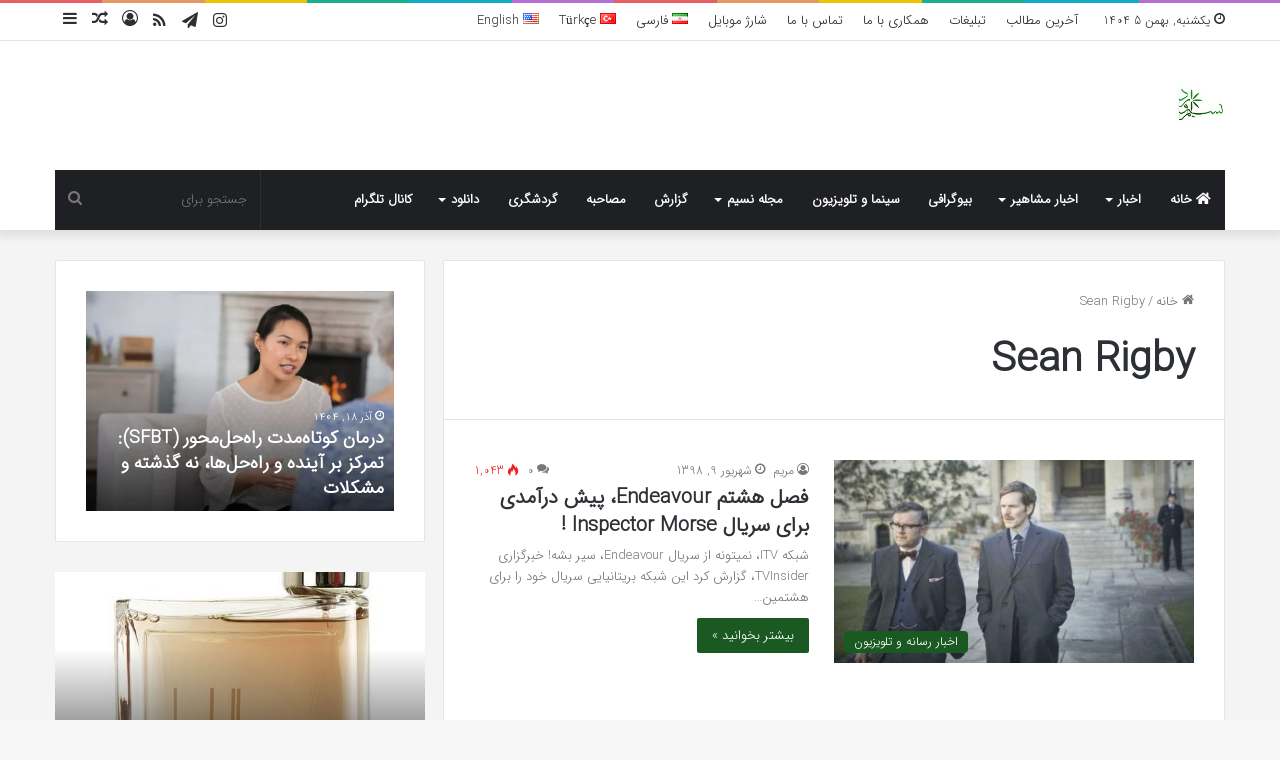

--- FILE ---
content_type: text/html; charset=UTF-8
request_url: https://nasimword.ir/?tag=sean-rigby
body_size: 18413
content:
<!DOCTYPE html>
<html dir="rtl" lang="fa-IR" class="" data-skin="light">
<head>
	<meta charset="UTF-8" />
	<link rel="profile" href="https://gmpg.org/xfn/11" />
	<meta name='robots' content='index, follow, max-image-preview:large, max-snippet:-1, max-video-preview:-1' />
<!-- Speed of this site is optimised by WP Performance Score Booster plugin v2.0 - https://dipakgajjar.com/wp-performance-score-booster/ -->

	<!-- This site is optimized with the Yoast SEO plugin v18.3 - https://yoast.com/wordpress/plugins/seo/ -->
	<title>Sean Rigby بایگانی - Nasim Word</title>
	<link rel="canonical" href="https://nasimword.ir/?tag=sean-rigby" />
	<meta property="og:locale" content="fa_IR" />
	<meta property="og:type" content="article" />
	<meta property="og:title" content="Sean Rigby بایگانی - Nasim Word" />
	<meta property="og:url" content="https://nasimword.ir/?tag=sean-rigby" />
	<meta property="og:site_name" content="Nasim Word" />
	<meta name="twitter:card" content="summary" />
	<script type="application/ld+json" class="yoast-schema-graph">{"@context":"https://schema.org","@graph":[{"@type":"WebSite","@id":"https://nasimword.ir/#website","url":"https://nasimword.ir/","name":"Nasim Word","description":"پورتال خبری و تحلیلی نسیم","potentialAction":[{"@type":"SearchAction","target":{"@type":"EntryPoint","urlTemplate":"https://nasimword.ir/?s={search_term_string}"},"query-input":"required name=search_term_string"}],"inLanguage":"fa-IR"},{"@type":"CollectionPage","@id":"https://nasimword.ir/?tag=sean-rigby#webpage","url":"https://nasimword.ir/?tag=sean-rigby","name":"Sean Rigby بایگانی - Nasim Word","isPartOf":{"@id":"https://nasimword.ir/#website"},"breadcrumb":{"@id":"https://nasimword.ir/?tag=sean-rigby#breadcrumb"},"inLanguage":"fa-IR","potentialAction":[{"@type":"ReadAction","target":["https://nasimword.ir/?tag=sean-rigby"]}]},{"@type":"BreadcrumbList","@id":"https://nasimword.ir/?tag=sean-rigby#breadcrumb","itemListElement":[{"@type":"ListItem","position":1,"name":"خانه","item":"https://nasimword.ir/"},{"@type":"ListItem","position":2,"name":"Sean Rigby"}]}]}</script>
	<!-- / Yoast SEO plugin. -->


<link rel='dns-prefetch' href='//s.w.org' />
<link rel="alternate" type="application/rss+xml" title="Nasim Word &raquo; خوراک" href="https://nasimword.ir/?feed=rss2" />
<link rel="alternate" type="application/rss+xml" title="Nasim Word &raquo; خوراک دیدگاه‌ها" href="https://nasimword.ir/?feed=comments-rss2" />
<link rel="alternate" type="application/rss+xml" title="Nasim Word &raquo; Sean Rigby خوراک برچسب" href="https://nasimword.ir/?feed=rss2&#038;tag=sean-rigby" />

		<style type="text/css">
			:root{
			
					--main-nav-background: #1f2024;
					--main-nav-secondry-background: rgba(0,0,0,0.2);
					--main-nav-primary-color: #0088ff;
					--main-nav-contrast-primary-color: #FFFFFF;
					--main-nav-text-color: #FFFFFF;
					--main-nav-secondry-text-color: rgba(225,255,255,0.5);
					--main-nav-main-border-color: rgba(255,255,255,0.07);
					--main-nav-secondry-border-color: rgba(255,255,255,0.04);
				
			}
		</style>
	<meta name="viewport" content="width=device-width, initial-scale=1.0" /><script type="text/javascript">
window._wpemojiSettings = {"baseUrl":"https:\/\/s.w.org\/images\/core\/emoji\/13.1.0\/72x72\/","ext":".png","svgUrl":"https:\/\/s.w.org\/images\/core\/emoji\/13.1.0\/svg\/","svgExt":".svg","source":{"concatemoji":"https:\/\/nasimword.ir\/wp-includes\/js\/wp-emoji-release.min.js?ver=5.9.12"}};
/*! This file is auto-generated */
!function(e,a,t){var n,r,o,i=a.createElement("canvas"),p=i.getContext&&i.getContext("2d");function s(e,t){var a=String.fromCharCode;p.clearRect(0,0,i.width,i.height),p.fillText(a.apply(this,e),0,0);e=i.toDataURL();return p.clearRect(0,0,i.width,i.height),p.fillText(a.apply(this,t),0,0),e===i.toDataURL()}function c(e){var t=a.createElement("script");t.src=e,t.defer=t.type="text/javascript",a.getElementsByTagName("head")[0].appendChild(t)}for(o=Array("flag","emoji"),t.supports={everything:!0,everythingExceptFlag:!0},r=0;r<o.length;r++)t.supports[o[r]]=function(e){if(!p||!p.fillText)return!1;switch(p.textBaseline="top",p.font="600 32px Arial",e){case"flag":return s([127987,65039,8205,9895,65039],[127987,65039,8203,9895,65039])?!1:!s([55356,56826,55356,56819],[55356,56826,8203,55356,56819])&&!s([55356,57332,56128,56423,56128,56418,56128,56421,56128,56430,56128,56423,56128,56447],[55356,57332,8203,56128,56423,8203,56128,56418,8203,56128,56421,8203,56128,56430,8203,56128,56423,8203,56128,56447]);case"emoji":return!s([10084,65039,8205,55357,56613],[10084,65039,8203,55357,56613])}return!1}(o[r]),t.supports.everything=t.supports.everything&&t.supports[o[r]],"flag"!==o[r]&&(t.supports.everythingExceptFlag=t.supports.everythingExceptFlag&&t.supports[o[r]]);t.supports.everythingExceptFlag=t.supports.everythingExceptFlag&&!t.supports.flag,t.DOMReady=!1,t.readyCallback=function(){t.DOMReady=!0},t.supports.everything||(n=function(){t.readyCallback()},a.addEventListener?(a.addEventListener("DOMContentLoaded",n,!1),e.addEventListener("load",n,!1)):(e.attachEvent("onload",n),a.attachEvent("onreadystatechange",function(){"complete"===a.readyState&&t.readyCallback()})),(n=t.source||{}).concatemoji?c(n.concatemoji):n.wpemoji&&n.twemoji&&(c(n.twemoji),c(n.wpemoji)))}(window,document,window._wpemojiSettings);
</script>
<style type="text/css">
img.wp-smiley,
img.emoji {
	display: inline !important;
	border: none !important;
	box-shadow: none !important;
	height: 1em !important;
	width: 1em !important;
	margin: 0 0.07em !important;
	vertical-align: -0.1em !important;
	background: none !important;
	padding: 0 !important;
}
</style>
	<link rel='stylesheet' id='tie-insta-style-css'  href='https://nasimword.ir/wp-content/plugins/instanow/assets/style.css?ver=5.9.12' type='text/css' media='all' />
<link rel='stylesheet' id='tie-insta-ilightbox-skin-css'  href='https://nasimword.ir/wp-content/plugins/instanow/assets/ilightbox/dark-skin/skin.css?ver=5.9.12' type='text/css' media='all' />
<link rel='stylesheet' id='wp-block-library-rtl-css'  href='https://nasimword.ir/wp-includes/css/dist/block-library/style-rtl.min.css?ver=5.9.12' type='text/css' media='all' />
<style id='wp-block-library-theme-inline-css' type='text/css'>
.wp-block-audio figcaption{color:#555;font-size:13px;text-align:center}.is-dark-theme .wp-block-audio figcaption{color:hsla(0,0%,100%,.65)}.wp-block-code>code{font-family:Menlo,Consolas,monaco,monospace;color:#1e1e1e;padding:.8em 1em;border:1px solid #ddd;border-radius:4px}.wp-block-embed figcaption{color:#555;font-size:13px;text-align:center}.is-dark-theme .wp-block-embed figcaption{color:hsla(0,0%,100%,.65)}.blocks-gallery-caption{color:#555;font-size:13px;text-align:center}.is-dark-theme .blocks-gallery-caption{color:hsla(0,0%,100%,.65)}.wp-block-image figcaption{color:#555;font-size:13px;text-align:center}.is-dark-theme .wp-block-image figcaption{color:hsla(0,0%,100%,.65)}.wp-block-pullquote{border-top:4px solid;border-bottom:4px solid;margin-bottom:1.75em;color:currentColor}.wp-block-pullquote__citation,.wp-block-pullquote cite,.wp-block-pullquote footer{color:currentColor;text-transform:uppercase;font-size:.8125em;font-style:normal}.wp-block-quote{border-left:.25em solid;margin:0 0 1.75em;padding-left:1em}.wp-block-quote cite,.wp-block-quote footer{color:currentColor;font-size:.8125em;position:relative;font-style:normal}.wp-block-quote.has-text-align-right{border-left:none;border-right:.25em solid;padding-left:0;padding-right:1em}.wp-block-quote.has-text-align-center{border:none;padding-left:0}.wp-block-quote.is-large,.wp-block-quote.is-style-large,.wp-block-quote.is-style-plain{border:none}.wp-block-search .wp-block-search__label{font-weight:700}.wp-block-group:where(.has-background){padding:1.25em 2.375em}.wp-block-separator{border:none;border-bottom:2px solid;margin-left:auto;margin-right:auto;opacity:.4}.wp-block-separator:not(.is-style-wide):not(.is-style-dots){width:100px}.wp-block-separator.has-background:not(.is-style-dots){border-bottom:none;height:1px}.wp-block-separator.has-background:not(.is-style-wide):not(.is-style-dots){height:2px}.wp-block-table thead{border-bottom:3px solid}.wp-block-table tfoot{border-top:3px solid}.wp-block-table td,.wp-block-table th{padding:.5em;border:1px solid;word-break:normal}.wp-block-table figcaption{color:#555;font-size:13px;text-align:center}.is-dark-theme .wp-block-table figcaption{color:hsla(0,0%,100%,.65)}.wp-block-video figcaption{color:#555;font-size:13px;text-align:center}.is-dark-theme .wp-block-video figcaption{color:hsla(0,0%,100%,.65)}.wp-block-template-part.has-background{padding:1.25em 2.375em;margin-top:0;margin-bottom:0}
</style>
<style id='global-styles-inline-css' type='text/css'>
body{--wp--preset--color--black: #000000;--wp--preset--color--cyan-bluish-gray: #abb8c3;--wp--preset--color--white: #ffffff;--wp--preset--color--pale-pink: #f78da7;--wp--preset--color--vivid-red: #cf2e2e;--wp--preset--color--luminous-vivid-orange: #ff6900;--wp--preset--color--luminous-vivid-amber: #fcb900;--wp--preset--color--light-green-cyan: #7bdcb5;--wp--preset--color--vivid-green-cyan: #00d084;--wp--preset--color--pale-cyan-blue: #8ed1fc;--wp--preset--color--vivid-cyan-blue: #0693e3;--wp--preset--color--vivid-purple: #9b51e0;--wp--preset--gradient--vivid-cyan-blue-to-vivid-purple: linear-gradient(135deg,rgba(6,147,227,1) 0%,rgb(155,81,224) 100%);--wp--preset--gradient--light-green-cyan-to-vivid-green-cyan: linear-gradient(135deg,rgb(122,220,180) 0%,rgb(0,208,130) 100%);--wp--preset--gradient--luminous-vivid-amber-to-luminous-vivid-orange: linear-gradient(135deg,rgba(252,185,0,1) 0%,rgba(255,105,0,1) 100%);--wp--preset--gradient--luminous-vivid-orange-to-vivid-red: linear-gradient(135deg,rgba(255,105,0,1) 0%,rgb(207,46,46) 100%);--wp--preset--gradient--very-light-gray-to-cyan-bluish-gray: linear-gradient(135deg,rgb(238,238,238) 0%,rgb(169,184,195) 100%);--wp--preset--gradient--cool-to-warm-spectrum: linear-gradient(135deg,rgb(74,234,220) 0%,rgb(151,120,209) 20%,rgb(207,42,186) 40%,rgb(238,44,130) 60%,rgb(251,105,98) 80%,rgb(254,248,76) 100%);--wp--preset--gradient--blush-light-purple: linear-gradient(135deg,rgb(255,206,236) 0%,rgb(152,150,240) 100%);--wp--preset--gradient--blush-bordeaux: linear-gradient(135deg,rgb(254,205,165) 0%,rgb(254,45,45) 50%,rgb(107,0,62) 100%);--wp--preset--gradient--luminous-dusk: linear-gradient(135deg,rgb(255,203,112) 0%,rgb(199,81,192) 50%,rgb(65,88,208) 100%);--wp--preset--gradient--pale-ocean: linear-gradient(135deg,rgb(255,245,203) 0%,rgb(182,227,212) 50%,rgb(51,167,181) 100%);--wp--preset--gradient--electric-grass: linear-gradient(135deg,rgb(202,248,128) 0%,rgb(113,206,126) 100%);--wp--preset--gradient--midnight: linear-gradient(135deg,rgb(2,3,129) 0%,rgb(40,116,252) 100%);--wp--preset--duotone--dark-grayscale: url('#wp-duotone-dark-grayscale');--wp--preset--duotone--grayscale: url('#wp-duotone-grayscale');--wp--preset--duotone--purple-yellow: url('#wp-duotone-purple-yellow');--wp--preset--duotone--blue-red: url('#wp-duotone-blue-red');--wp--preset--duotone--midnight: url('#wp-duotone-midnight');--wp--preset--duotone--magenta-yellow: url('#wp-duotone-magenta-yellow');--wp--preset--duotone--purple-green: url('#wp-duotone-purple-green');--wp--preset--duotone--blue-orange: url('#wp-duotone-blue-orange');--wp--preset--font-size--small: 13px;--wp--preset--font-size--medium: 20px;--wp--preset--font-size--large: 36px;--wp--preset--font-size--x-large: 42px;}.has-black-color{color: var(--wp--preset--color--black) !important;}.has-cyan-bluish-gray-color{color: var(--wp--preset--color--cyan-bluish-gray) !important;}.has-white-color{color: var(--wp--preset--color--white) !important;}.has-pale-pink-color{color: var(--wp--preset--color--pale-pink) !important;}.has-vivid-red-color{color: var(--wp--preset--color--vivid-red) !important;}.has-luminous-vivid-orange-color{color: var(--wp--preset--color--luminous-vivid-orange) !important;}.has-luminous-vivid-amber-color{color: var(--wp--preset--color--luminous-vivid-amber) !important;}.has-light-green-cyan-color{color: var(--wp--preset--color--light-green-cyan) !important;}.has-vivid-green-cyan-color{color: var(--wp--preset--color--vivid-green-cyan) !important;}.has-pale-cyan-blue-color{color: var(--wp--preset--color--pale-cyan-blue) !important;}.has-vivid-cyan-blue-color{color: var(--wp--preset--color--vivid-cyan-blue) !important;}.has-vivid-purple-color{color: var(--wp--preset--color--vivid-purple) !important;}.has-black-background-color{background-color: var(--wp--preset--color--black) !important;}.has-cyan-bluish-gray-background-color{background-color: var(--wp--preset--color--cyan-bluish-gray) !important;}.has-white-background-color{background-color: var(--wp--preset--color--white) !important;}.has-pale-pink-background-color{background-color: var(--wp--preset--color--pale-pink) !important;}.has-vivid-red-background-color{background-color: var(--wp--preset--color--vivid-red) !important;}.has-luminous-vivid-orange-background-color{background-color: var(--wp--preset--color--luminous-vivid-orange) !important;}.has-luminous-vivid-amber-background-color{background-color: var(--wp--preset--color--luminous-vivid-amber) !important;}.has-light-green-cyan-background-color{background-color: var(--wp--preset--color--light-green-cyan) !important;}.has-vivid-green-cyan-background-color{background-color: var(--wp--preset--color--vivid-green-cyan) !important;}.has-pale-cyan-blue-background-color{background-color: var(--wp--preset--color--pale-cyan-blue) !important;}.has-vivid-cyan-blue-background-color{background-color: var(--wp--preset--color--vivid-cyan-blue) !important;}.has-vivid-purple-background-color{background-color: var(--wp--preset--color--vivid-purple) !important;}.has-black-border-color{border-color: var(--wp--preset--color--black) !important;}.has-cyan-bluish-gray-border-color{border-color: var(--wp--preset--color--cyan-bluish-gray) !important;}.has-white-border-color{border-color: var(--wp--preset--color--white) !important;}.has-pale-pink-border-color{border-color: var(--wp--preset--color--pale-pink) !important;}.has-vivid-red-border-color{border-color: var(--wp--preset--color--vivid-red) !important;}.has-luminous-vivid-orange-border-color{border-color: var(--wp--preset--color--luminous-vivid-orange) !important;}.has-luminous-vivid-amber-border-color{border-color: var(--wp--preset--color--luminous-vivid-amber) !important;}.has-light-green-cyan-border-color{border-color: var(--wp--preset--color--light-green-cyan) !important;}.has-vivid-green-cyan-border-color{border-color: var(--wp--preset--color--vivid-green-cyan) !important;}.has-pale-cyan-blue-border-color{border-color: var(--wp--preset--color--pale-cyan-blue) !important;}.has-vivid-cyan-blue-border-color{border-color: var(--wp--preset--color--vivid-cyan-blue) !important;}.has-vivid-purple-border-color{border-color: var(--wp--preset--color--vivid-purple) !important;}.has-vivid-cyan-blue-to-vivid-purple-gradient-background{background: var(--wp--preset--gradient--vivid-cyan-blue-to-vivid-purple) !important;}.has-light-green-cyan-to-vivid-green-cyan-gradient-background{background: var(--wp--preset--gradient--light-green-cyan-to-vivid-green-cyan) !important;}.has-luminous-vivid-amber-to-luminous-vivid-orange-gradient-background{background: var(--wp--preset--gradient--luminous-vivid-amber-to-luminous-vivid-orange) !important;}.has-luminous-vivid-orange-to-vivid-red-gradient-background{background: var(--wp--preset--gradient--luminous-vivid-orange-to-vivid-red) !important;}.has-very-light-gray-to-cyan-bluish-gray-gradient-background{background: var(--wp--preset--gradient--very-light-gray-to-cyan-bluish-gray) !important;}.has-cool-to-warm-spectrum-gradient-background{background: var(--wp--preset--gradient--cool-to-warm-spectrum) !important;}.has-blush-light-purple-gradient-background{background: var(--wp--preset--gradient--blush-light-purple) !important;}.has-blush-bordeaux-gradient-background{background: var(--wp--preset--gradient--blush-bordeaux) !important;}.has-luminous-dusk-gradient-background{background: var(--wp--preset--gradient--luminous-dusk) !important;}.has-pale-ocean-gradient-background{background: var(--wp--preset--gradient--pale-ocean) !important;}.has-electric-grass-gradient-background{background: var(--wp--preset--gradient--electric-grass) !important;}.has-midnight-gradient-background{background: var(--wp--preset--gradient--midnight) !important;}.has-small-font-size{font-size: var(--wp--preset--font-size--small) !important;}.has-medium-font-size{font-size: var(--wp--preset--font-size--medium) !important;}.has-large-font-size{font-size: var(--wp--preset--font-size--large) !important;}.has-x-large-font-size{font-size: var(--wp--preset--font-size--x-large) !important;}
</style>
<link rel='stylesheet' id='taqyeem-buttons-style-css'  href='https://nasimword.ir/wp-content/plugins/taqyeem-buttons/assets/style.css?ver=5.9.12' type='text/css' media='all' />
<link rel='stylesheet' id='tie-css-base-css'  href='https://nasimword.ir/wp-content/themes/jannah/assets/css/base.min.css?ver=6.0.1' type='text/css' media='all' />
<link rel='stylesheet' id='tie-css-styles-css'  href='https://nasimword.ir/wp-content/themes/jannah/assets/css/style.min.css?ver=6.0.1' type='text/css' media='all' />
<link rel='stylesheet' id='tie-css-widgets-css'  href='https://nasimword.ir/wp-content/themes/jannah/assets/css/widgets.min.css?ver=6.0.1' type='text/css' media='all' />
<link rel='stylesheet' id='tie-css-helpers-css'  href='https://nasimword.ir/wp-content/themes/jannah/assets/css/helpers.min.css?ver=6.0.1' type='text/css' media='all' />
<link rel='stylesheet' id='tie-fontawesome5-css'  href='https://nasimword.ir/wp-content/themes/jannah/assets/css/fontawesome.css?ver=6.0.1' type='text/css' media='all' />
<link rel='stylesheet' id='tie-css-ilightbox-css'  href='https://nasimword.ir/wp-content/themes/jannah/assets/ilightbox/dark-skin/skin.css?ver=6.0.1' type='text/css' media='all' />
<link rel='stylesheet' id='tie-css-shortcodes-css'  href='https://nasimword.ir/wp-content/themes/jannah/assets/css/plugins/shortcodes.min.css?ver=6.0.1' type='text/css' media='all' />
<link rel='stylesheet' id='taqyeem-styles-css'  href='https://nasimword.ir/wp-content/themes/jannah/assets/css/plugins/taqyeem.min.css?ver=6.0.1' type='text/css' media='all' />
<style id='taqyeem-styles-inline-css' type='text/css'>
@font-face {font-family: 'IRANSansWeb';font-display: swap;src: url('https://nasimword.ir/wp-content/uploads/2019/03/IRANSansWeb.woff') format('woff');}@font-face {font-family: 'IRANSansWeb';font-display: swap;src: url('https://nasimword.ir/wp-content/uploads/2019/03/IRANSansWeb.woff') format('woff');}@font-face {font-family: 'IRANSansWeb';font-display: swap;src: url('https://nasimword.ir/wp-content/uploads/2019/03/IRANSansWeb.woff') format('woff');}@font-face {font-family: 'IRANSansWeb';font-display: swap;src: url('https://nasimword.ir/wp-content/uploads/2019/03/IRANSansWeb.woff') format('woff');}body{font-family: 'IRANSansWeb';}.logo-text,h1,h2,h3,h4,h5,h6,.the-subtitle{font-family: 'IRANSansWeb';}#main-nav .main-menu > ul > li > a{font-family: 'IRANSansWeb';}blockquote p{font-family: 'IRANSansWeb';}#the-post .entry-content,#the-post .entry-content p{font-size: 17px;}#tie-wrapper .mag-box.big-post-left-box li:not(:first-child) .post-title,#tie-wrapper .mag-box.big-post-top-box li:not(:first-child) .post-title,#tie-wrapper .mag-box.half-box li:not(:first-child) .post-title,#tie-wrapper .mag-box.big-thumb-left-box li:not(:first-child) .post-title,#tie-wrapper .mag-box.scrolling-box .slide .post-title,#tie-wrapper .mag-box.miscellaneous-box li:not(:first-child) .post-title{font-weight: 500;}:root:root{--brand-color: #185920;--dark-brand-color: #002700;--bright-color: #FFFFFF;--base-color: #2c2f34;}#reading-position-indicator{box-shadow: 0 0 10px rgba( 24,89,32,0.7);}:root:root{--brand-color: #185920;--dark-brand-color: #002700;--bright-color: #FFFFFF;--base-color: #2c2f34;}#reading-position-indicator{box-shadow: 0 0 10px rgba( 24,89,32,0.7);}#tie-container #tie-wrapper,.post-layout-8 #content{background-color: #f4f4f4;}
</style>
<script type='text/javascript' id='jquery-core-js-extra'>
/* <![CDATA[ */
var tie_insta = {"ajaxurl":"https:\/\/nasimword.ir\/wp-admin\/admin-ajax.php"};
/* ]]> */
</script>
<script type='text/javascript' src='https://nasimword.ir/wp-includes/js/jquery/jquery.min.js?ver=3.6.0' id='jquery-core-js'></script>
<script type='text/javascript' src='https://nasimword.ir/wp-includes/js/jquery/jquery-migrate.min.js?ver=3.3.2' id='jquery-migrate-js'></script>
<link rel="https://api.w.org/" href="https://nasimword.ir/index.php?rest_route=/" /><link rel="alternate" type="application/json" href="https://nasimword.ir/index.php?rest_route=/wp/v2/tags/50822" /><link rel="EditURI" type="application/rsd+xml" title="RSD" href="https://nasimword.ir/xmlrpc.php?rsd" />
<link rel="wlwmanifest" type="application/wlwmanifest+xml" href="https://nasimword.ir/wp-includes/wlwmanifest.xml" /> 
<link rel="stylesheet" href="https://nasimword.ir/wp-content/themes/jannah/rtl.css" type="text/css" media="screen" /><meta name="generator" content="WordPress 5.9.12" />
<script type='text/javascript'>
/* <![CDATA[ */
var taqyeem = {"ajaxurl":"https://nasimword.ir/wp-admin/admin-ajax.php" , "your_rating":"امتیاز شما:"};
/* ]]> */
</script>

<meta http-equiv="X-UA-Compatible" content="IE=edge"><script type="text/javascript">
	        var head = document.getElementsByTagName("head")[0];
	        var script = document.createElement("script");
	        script.type = "text/javascript";
	        script.async=1;
	        script.src = "https://s1.mediaad.org/serve/nasimword.ir/loader.js" ;	
	        head.appendChild(script);
        </script> 


<script type="text/javascript">
	now = new Date();
	var head = document.getElementsByTagName('head')[0];
	var script = document.createElement('script');
	script.async = true;
	script.type = 'text/javascript';
	var script_address = 'https://cdn.yektanet.com/template/bnrs/yn_bnr.min.js';
	script.src = script_address + '?v=' + now.getFullYear().toString() + '0' + now.getMonth() + '0' + now.getDate() + '0' + now.getHours();
	head.appendChild(script);
</script>


<script>
            !function(e,t,n){e.yektanetAnalyticsObject=n,e[n]=e[n]||function(){e[n].q.push(arguments)},e[n].q=e[n].q||[];var a=t.getElementsByTagName("head")[0],r=new Date,c="https://cdn.yektanet.com/superscript/eJDl5o8m/article.v1/yn_pub.js?v="+r.getFullYear().toString()+"0"+r.getMonth()+"0"+r.getDate()+"0"+r.getHours(),s=t.createElement("link");s.rel="preload",s.as="script",s.href=c,a.appendChild(s);var l=t.createElement("script");l.async=!0,l.src=c,a.appendChild(l)}(window,document,"yektanet");
        </script>
</head>

<body id="tie-body" class="rtl archive tag tag-sean-rigby tag-50822 wrapper-has-shadow block-head-4 block-head-5 magazine1 is-thumb-overlay-disabled is-desktop is-header-layout-3 has-header-ad sidebar-left has-sidebar">

<svg xmlns="http://www.w3.org/2000/svg" viewBox="0 0 0 0" width="0" height="0" focusable="false" role="none" style="visibility: hidden; position: absolute; left: -9999px; overflow: hidden;" ><defs><filter id="wp-duotone-dark-grayscale"><feColorMatrix color-interpolation-filters="sRGB" type="matrix" values=" .299 .587 .114 0 0 .299 .587 .114 0 0 .299 .587 .114 0 0 .299 .587 .114 0 0 " /><feComponentTransfer color-interpolation-filters="sRGB" ><feFuncR type="table" tableValues="0 0.49803921568627" /><feFuncG type="table" tableValues="0 0.49803921568627" /><feFuncB type="table" tableValues="0 0.49803921568627" /><feFuncA type="table" tableValues="1 1" /></feComponentTransfer><feComposite in2="SourceGraphic" operator="in" /></filter></defs></svg><svg xmlns="http://www.w3.org/2000/svg" viewBox="0 0 0 0" width="0" height="0" focusable="false" role="none" style="visibility: hidden; position: absolute; left: -9999px; overflow: hidden;" ><defs><filter id="wp-duotone-grayscale"><feColorMatrix color-interpolation-filters="sRGB" type="matrix" values=" .299 .587 .114 0 0 .299 .587 .114 0 0 .299 .587 .114 0 0 .299 .587 .114 0 0 " /><feComponentTransfer color-interpolation-filters="sRGB" ><feFuncR type="table" tableValues="0 1" /><feFuncG type="table" tableValues="0 1" /><feFuncB type="table" tableValues="0 1" /><feFuncA type="table" tableValues="1 1" /></feComponentTransfer><feComposite in2="SourceGraphic" operator="in" /></filter></defs></svg><svg xmlns="http://www.w3.org/2000/svg" viewBox="0 0 0 0" width="0" height="0" focusable="false" role="none" style="visibility: hidden; position: absolute; left: -9999px; overflow: hidden;" ><defs><filter id="wp-duotone-purple-yellow"><feColorMatrix color-interpolation-filters="sRGB" type="matrix" values=" .299 .587 .114 0 0 .299 .587 .114 0 0 .299 .587 .114 0 0 .299 .587 .114 0 0 " /><feComponentTransfer color-interpolation-filters="sRGB" ><feFuncR type="table" tableValues="0.54901960784314 0.98823529411765" /><feFuncG type="table" tableValues="0 1" /><feFuncB type="table" tableValues="0.71764705882353 0.25490196078431" /><feFuncA type="table" tableValues="1 1" /></feComponentTransfer><feComposite in2="SourceGraphic" operator="in" /></filter></defs></svg><svg xmlns="http://www.w3.org/2000/svg" viewBox="0 0 0 0" width="0" height="0" focusable="false" role="none" style="visibility: hidden; position: absolute; left: -9999px; overflow: hidden;" ><defs><filter id="wp-duotone-blue-red"><feColorMatrix color-interpolation-filters="sRGB" type="matrix" values=" .299 .587 .114 0 0 .299 .587 .114 0 0 .299 .587 .114 0 0 .299 .587 .114 0 0 " /><feComponentTransfer color-interpolation-filters="sRGB" ><feFuncR type="table" tableValues="0 1" /><feFuncG type="table" tableValues="0 0.27843137254902" /><feFuncB type="table" tableValues="0.5921568627451 0.27843137254902" /><feFuncA type="table" tableValues="1 1" /></feComponentTransfer><feComposite in2="SourceGraphic" operator="in" /></filter></defs></svg><svg xmlns="http://www.w3.org/2000/svg" viewBox="0 0 0 0" width="0" height="0" focusable="false" role="none" style="visibility: hidden; position: absolute; left: -9999px; overflow: hidden;" ><defs><filter id="wp-duotone-midnight"><feColorMatrix color-interpolation-filters="sRGB" type="matrix" values=" .299 .587 .114 0 0 .299 .587 .114 0 0 .299 .587 .114 0 0 .299 .587 .114 0 0 " /><feComponentTransfer color-interpolation-filters="sRGB" ><feFuncR type="table" tableValues="0 0" /><feFuncG type="table" tableValues="0 0.64705882352941" /><feFuncB type="table" tableValues="0 1" /><feFuncA type="table" tableValues="1 1" /></feComponentTransfer><feComposite in2="SourceGraphic" operator="in" /></filter></defs></svg><svg xmlns="http://www.w3.org/2000/svg" viewBox="0 0 0 0" width="0" height="0" focusable="false" role="none" style="visibility: hidden; position: absolute; left: -9999px; overflow: hidden;" ><defs><filter id="wp-duotone-magenta-yellow"><feColorMatrix color-interpolation-filters="sRGB" type="matrix" values=" .299 .587 .114 0 0 .299 .587 .114 0 0 .299 .587 .114 0 0 .299 .587 .114 0 0 " /><feComponentTransfer color-interpolation-filters="sRGB" ><feFuncR type="table" tableValues="0.78039215686275 1" /><feFuncG type="table" tableValues="0 0.94901960784314" /><feFuncB type="table" tableValues="0.35294117647059 0.47058823529412" /><feFuncA type="table" tableValues="1 1" /></feComponentTransfer><feComposite in2="SourceGraphic" operator="in" /></filter></defs></svg><svg xmlns="http://www.w3.org/2000/svg" viewBox="0 0 0 0" width="0" height="0" focusable="false" role="none" style="visibility: hidden; position: absolute; left: -9999px; overflow: hidden;" ><defs><filter id="wp-duotone-purple-green"><feColorMatrix color-interpolation-filters="sRGB" type="matrix" values=" .299 .587 .114 0 0 .299 .587 .114 0 0 .299 .587 .114 0 0 .299 .587 .114 0 0 " /><feComponentTransfer color-interpolation-filters="sRGB" ><feFuncR type="table" tableValues="0.65098039215686 0.40392156862745" /><feFuncG type="table" tableValues="0 1" /><feFuncB type="table" tableValues="0.44705882352941 0.4" /><feFuncA type="table" tableValues="1 1" /></feComponentTransfer><feComposite in2="SourceGraphic" operator="in" /></filter></defs></svg><svg xmlns="http://www.w3.org/2000/svg" viewBox="0 0 0 0" width="0" height="0" focusable="false" role="none" style="visibility: hidden; position: absolute; left: -9999px; overflow: hidden;" ><defs><filter id="wp-duotone-blue-orange"><feColorMatrix color-interpolation-filters="sRGB" type="matrix" values=" .299 .587 .114 0 0 .299 .587 .114 0 0 .299 .587 .114 0 0 .299 .587 .114 0 0 " /><feComponentTransfer color-interpolation-filters="sRGB" ><feFuncR type="table" tableValues="0.098039215686275 1" /><feFuncG type="table" tableValues="0 0.66274509803922" /><feFuncB type="table" tableValues="0.84705882352941 0.41960784313725" /><feFuncA type="table" tableValues="1 1" /></feComponentTransfer><feComposite in2="SourceGraphic" operator="in" /></filter></defs></svg>

<div class="background-overlay">

	<div id="tie-container" class="site tie-container">

		
		<div id="tie-wrapper">

			<div class="rainbow-line"></div>
<header id="theme-header" class="theme-header header-layout-3 main-nav-dark main-nav-default-dark main-nav-below main-nav-boxed has-stream-item top-nav-active top-nav-light top-nav-default-light top-nav-above has-shadow has-normal-width-logo mobile-header-default">
	
<nav id="top-nav"  class="has-date-menu-components top-nav header-nav" aria-label="پیمایش ثانویه">
	<div class="container">
		<div class="topbar-wrapper">

			
					<div class="topbar-today-date tie-icon">
						یکشنبه, بهمن 5 1404					</div>
					
			<div class="tie-alignleft">
				<div class="top-menu header-menu"><ul id="menu-%d9%81%d9%87%d8%b1%d8%b3%d8%aa-%d8%a8%d8%a7%d9%84%d8%a7%db%8c%db%8c" class="menu"><li id="menu-item-8712" class="menu-item menu-item-type-post_type menu-item-object-page menu-item-8712"><a href="https://nasimword.ir/?page_id=5615">آخرین مطالب</a></li>
<li id="menu-item-48" class="menu-item menu-item-type-post_type menu-item-object-page menu-item-48"><a href="https://nasimword.ir/?page_id=44">تبلیغات</a></li>
<li id="menu-item-52" class="menu-item menu-item-type-post_type menu-item-object-page menu-item-52"><a href="https://nasimword.ir/?page_id=40">همکاری با ما</a></li>
<li id="menu-item-49" class="menu-item menu-item-type-post_type menu-item-object-page menu-item-49"><a href="https://nasimword.ir/?page_id=38">تماس با ما</a></li>
<li id="menu-item-987" class="menu-item menu-item-type-custom menu-item-object-custom menu-item-987"><a href="http://nasimcharge.ir">شارژ موبایل</a></li>
<li id="menu-item-5983-fa" class="lang-item lang-item-2974 lang-item-fa current-lang lang-item-first menu-item menu-item-type-custom menu-item-object-custom menu-item-5983-fa"><a href="https://nasimword.ir/?tag=sean-rigby" hreflang="fa-IR" lang="fa-IR"><img src="[data-uri]" title="فارسی" alt="فارسی" width="16" height="11" /><span style="margin-right:0.3em;">فارسی</span></a></li>
<li id="menu-item-5983-tr" class="lang-item lang-item-2977 lang-item-tr no-translation menu-item menu-item-type-custom menu-item-object-custom menu-item-5983-tr"><a href="https://nasimword.ir/?page_id=34994&#038;lang=tr" hreflang="tr-TR" lang="tr-TR"><img src="[data-uri]" title="Türkçe" alt="Türkçe" width="16" height="11" /><span style="margin-right:0.3em;">Türkçe</span></a></li>
<li id="menu-item-5983-en" class="lang-item lang-item-5949 lang-item-en no-translation menu-item menu-item-type-custom menu-item-object-custom menu-item-5983-en"><a href="https://nasimword.ir/?page_id=34992&#038;lang=en" hreflang="en-US" lang="en-US"><img src="[data-uri]" title="English" alt="English" width="16" height="11" /><span style="margin-right:0.3em;">English</span></a></li>
</ul></div>			</div><!-- .tie-alignleft /-->

			<div class="tie-alignright">
				<ul class="components">	<li class="side-aside-nav-icon menu-item custom-menu-link">
		<a href="#">
			<span class="tie-icon-navicon" aria-hidden="true"></span>
			<span class="screen-reader-text">سایدبار</span>
		</a>
	</li>
		<li class="random-post-icon menu-item custom-menu-link">
		<a href="/?tag=sean-rigby&#038;random-post=1" class="random-post" title="نوشته تصادفی" rel="nofollow">
			<span class="tie-icon-random" aria-hidden="true"></span>
			<span class="screen-reader-text">نوشته تصادفی</span>
		</a>
	</li>
	
	
		<li class=" popup-login-icon menu-item custom-menu-link">
			<a href="#" class="lgoin-btn tie-popup-trigger">
				<span class="tie-icon-author" aria-hidden="true"></span>
				<span class="screen-reader-text">ورود</span>			</a>
		</li>

			 <li class="social-icons-item"><a class="social-link rss-social-icon" rel="external noopener nofollow" target="_blank" href="https://nasimword.ir/?feed=rss2"><span class="tie-social-icon tie-icon-feed"></span><span class="screen-reader-text">خوراک</span></a></li><li class="social-icons-item"><a class="social-link telegram-social-icon" rel="external noopener nofollow" target="_blank" href="https://t.me/joinchat/AAAAAD_3xIhmQDVIA8ahDg"><span class="tie-social-icon tie-icon-paper-plane"></span><span class="screen-reader-text">تلگرام</span></a></li><li class="social-icons-item"><a class="social-link instagram-social-icon" rel="external noopener nofollow" target="_blank" href="https://www.instagram.com/nasimword/"><span class="tie-social-icon tie-icon-instagram"></span><span class="screen-reader-text">اینستاگرام</span></a></li> </ul><!-- Components -->			</div><!-- .tie-alignright /-->

		</div><!-- .topbar-wrapper /-->
	</div><!-- .container /-->
</nav><!-- #top-nav /-->

<div class="container header-container">
	<div class="tie-row logo-row">

		
		<div class="logo-wrapper">
			<div class="tie-col-md-4 logo-container clearfix">
				
		<div id="logo" class="image-logo" >

			
			<a title="Nasim Word" href="https://nasimword.ir/">
				
				<picture class="tie-logo-default tie-logo-picture">
					
					<source class="tie-logo-source-default tie-logo-source" srcset="https://nasimword.ir/wp-content/uploads/2017/07/app.jpg">
					<img class="tie-logo-img-default tie-logo-img" src="https://nasimword.ir/wp-content/uploads/2017/07/app.jpg" alt="Nasim Word" width="300" height="49" style="max-height:49px !important; width: auto;" />
				</picture>
						</a>

			
		</div><!-- #logo /-->

		<div id="mobile-header-components-area_2" class="mobile-header-components"><ul class="components"><li class="mobile-component_menu custom-menu-link"><a href="#" id="mobile-menu-icon" class="menu-text-wrapper"><span class="tie-mobile-menu-icon nav-icon is-layout-1"></span><span class="menu-text">منو</span></a></li></ul></div>			</div><!-- .tie-col /-->
		</div><!-- .logo-wrapper /-->

		<div class="tie-col-md-8 stream-item stream-item-top-wrapper"><div class="stream-item-top"><div class="stream-item-size" style=""><div class="yn-bnr" id="ynpos-9690"></div></div></div></div><!-- .tie-col /-->
	</div><!-- .tie-row /-->
</div><!-- .container /-->

<div class="main-nav-wrapper">
	<nav id="main-nav" data-skin="search-in-main-nav" class="main-nav header-nav live-search-parent"  aria-label="منوی اصلی">
		<div class="container">

			<div class="main-menu-wrapper">

				
				<div id="menu-components-wrap">

					


					<div class="main-menu main-menu-wrap tie-alignleft">
						<div id="main-nav-menu" class="main-menu header-menu"><ul id="menu-%d9%81%d9%87%d8%b1%d8%b3%d8%aa-%d8%a7%d8%b5%d9%84%db%8c" class="menu" role="menubar"><li id="menu-item-37" class="menu-item menu-item-type-custom menu-item-object-custom menu-item-home menu-item-37 menu-item-has-icon"><a href="https://nasimword.ir/"> <span aria-hidden="true" class="tie-menu-icon fas fa-home"></span> خانه</a></li>
<li id="menu-item-5" class="menu-item menu-item-type-taxonomy menu-item-object-category menu-item-has-children menu-item-5 mega-menu mega-cat mega-menu-posts " data-id="2" ><a href="https://nasimword.ir/?cat=2">اخبار</a>
<div class="mega-menu-block menu-sub-content"  >

<ul class="sub-menu mega-cat-more-links">
	<li id="menu-item-17" class="menu-item menu-item-type-taxonomy menu-item-object-category menu-item-17"><a href="https://nasimword.ir/?cat=13">اخبار فرهنگی و هنری</a></li>
	<li id="menu-item-13" class="menu-item menu-item-type-taxonomy menu-item-object-category menu-item-has-children menu-item-13"><a href="https://nasimword.ir/?cat=14">اخبار سینما</a>
	<ul class="sub-menu menu-sub-content">
		<li id="menu-item-14" class="menu-item menu-item-type-taxonomy menu-item-object-category menu-item-14"><a href="https://nasimword.ir/?cat=22">سینمای ایران</a></li>
		<li id="menu-item-16" class="menu-item menu-item-type-taxonomy menu-item-object-category menu-item-16"><a href="https://nasimword.ir/?cat=23">سینمای جهان</a></li>
		<li id="menu-item-2295" class="menu-item menu-item-type-taxonomy menu-item-object-category menu-item-2295"><a href="https://nasimword.ir/?cat=707">اخبار سینمای کره و آسیا</a></li>
		<li id="menu-item-15" class="menu-item menu-item-type-taxonomy menu-item-object-category menu-item-15"><a href="https://nasimword.ir/?cat=24">سینمای ترکی</a></li>
	</ul>
</li>
	<li id="menu-item-8" class="menu-item menu-item-type-taxonomy menu-item-object-category menu-item-has-children menu-item-8"><a href="https://nasimword.ir/?cat=15">اخبار رسانه و تلویزیون</a>
	<ul class="sub-menu menu-sub-content">
		<li id="menu-item-9" class="menu-item menu-item-type-taxonomy menu-item-object-category menu-item-9"><a href="https://nasimword.ir/?cat=25">اخبار رسانه ایرانی</a></li>
		<li id="menu-item-11" class="menu-item menu-item-type-taxonomy menu-item-object-category menu-item-11"><a href="https://nasimword.ir/?cat=27">اخبار رسانه خارجی</a></li>
		<li id="menu-item-10" class="menu-item menu-item-type-taxonomy menu-item-object-category menu-item-10"><a href="https://nasimword.ir/?cat=26">اخبار رسانه ترکی</a></li>
	</ul>
</li>
	<li id="menu-item-156" class="menu-item menu-item-type-taxonomy menu-item-object-category menu-item-156"><a href="https://nasimword.ir/?cat=55">اخبار بین الملل</a></li>
	<li id="menu-item-6" class="menu-item menu-item-type-taxonomy menu-item-object-category menu-item-6"><a href="https://nasimword.ir/?cat=11">اخبار اجتماعی</a></li>
	<li id="menu-item-7" class="menu-item menu-item-type-taxonomy menu-item-object-category menu-item-7"><a href="https://nasimword.ir/?cat=12">اخبار استانها</a></li>
	<li id="menu-item-12" class="menu-item menu-item-type-taxonomy menu-item-object-category menu-item-12"><a href="https://nasimword.ir/?cat=10">اخبار سیاسی</a></li>
	<li id="menu-item-22" class="menu-item menu-item-type-taxonomy menu-item-object-category menu-item-22"><a href="https://nasimword.ir/?cat=17">اخبار موسیقی</a></li>
	<li id="menu-item-6837" class="menu-item menu-item-type-taxonomy menu-item-object-category menu-item-6837"><a href="https://nasimword.ir/?cat=6081">خبر خوب</a></li>
	<li id="menu-item-23" class="menu-item menu-item-type-taxonomy menu-item-object-category menu-item-23"><a href="https://nasimword.ir/?cat=16">اخبار ورزشی</a></li>
</ul>

<div class="mega-menu-content">
<div class="mega-cat-wrapper">
<ul class="mega-cat-sub-categories cats-vertical">
<li class="mega-all-link"><a href="https://nasimword.ir/?cat=2" class="is-active is-loaded mega-sub-cat" data-id="2">همه</a></li>
<li class="mega-sub-cat-11"><a href="https://nasimword.ir/?cat=11" class="mega-sub-cat"  data-id="11">اخبار اجتماعی</a></li>
<li class="mega-sub-cat-12"><a href="https://nasimword.ir/?cat=12" class="mega-sub-cat"  data-id="12">اخبار استانها</a></li>
<li class="mega-sub-cat-132"><a href="https://nasimword.ir/?cat=132" class="mega-sub-cat"  data-id="132">اخبار اقتصادی</a></li>
<li class="mega-sub-cat-55"><a href="https://nasimword.ir/?cat=55" class="mega-sub-cat"  data-id="55">اخبار بین الملل</a></li>
<li class="mega-sub-cat-134"><a href="https://nasimword.ir/?cat=134" class="mega-sub-cat"  data-id="134">اخبار حوادث</a></li>
<li class="mega-sub-cat-15"><a href="https://nasimword.ir/?cat=15" class="mega-sub-cat"  data-id="15">اخبار رسانه و تلویزیون</a></li>
<li class="mega-sub-cat-10"><a href="https://nasimword.ir/?cat=10" class="mega-sub-cat"  data-id="10">اخبار سیاسی</a></li>
<li class="mega-sub-cat-14"><a href="https://nasimword.ir/?cat=14" class="mega-sub-cat"  data-id="14">اخبار سینما</a></li>
<li class="mega-sub-cat-13"><a href="https://nasimword.ir/?cat=13" class="mega-sub-cat"  data-id="13">اخبار فرهنگی و هنری</a></li>
<li class="mega-sub-cat-17"><a href="https://nasimword.ir/?cat=17" class="mega-sub-cat"  data-id="17">اخبار موسیقی</a></li>
<li class="mega-sub-cat-16"><a href="https://nasimword.ir/?cat=16" class="mega-sub-cat"  data-id="16">اخبار ورزشی</a></li>
</ul>

						<div class="mega-cat-content mega-cat-sub-exists vertical-posts">

								<div class="mega-ajax-content mega-cat-posts-container clearfix">

						</div><!-- .mega-ajax-content -->

						</div><!-- .mega-cat-content -->

					</div><!-- .mega-cat-Wrapper -->

</div><!-- .mega-menu-content -->

</div><!-- .mega-menu-block --> 
</li>
<li id="menu-item-18" class="menu-item menu-item-type-taxonomy menu-item-object-category menu-item-has-children menu-item-18 mega-menu mega-recent-featured mega-menu-posts " data-id="18" ><a href="https://nasimword.ir/?cat=18">اخبار مشاهیر</a>
<div class="mega-menu-block menu-sub-content"  >

<ul class="mega-recent-featured-list sub-list">
	<li id="menu-item-19" class="menu-item menu-item-type-taxonomy menu-item-object-category menu-item-19"><a href="https://nasimword.ir/?cat=19">اخبار مشاهیر ایرانی</a></li>
	<li id="menu-item-20" class="menu-item menu-item-type-taxonomy menu-item-object-category menu-item-20"><a href="https://nasimword.ir/?cat=20">اخبار مشاهیر ترکی</a></li>
	<li id="menu-item-2296" class="menu-item menu-item-type-taxonomy menu-item-object-category menu-item-2296"><a href="https://nasimword.ir/?cat=607">اخبار مشاهیری کره ای</a></li>
	<li id="menu-item-21" class="menu-item menu-item-type-taxonomy menu-item-object-category menu-item-21"><a href="https://nasimword.ir/?cat=21">اخبار مشاهیر خارجی</a></li>
</ul>

<div class="mega-menu-content">
<div class="mega-ajax-content">
</div><!-- .mega-ajax-content -->

</div><!-- .mega-menu-content -->

</div><!-- .mega-menu-block --> 
</li>
<li id="menu-item-6885" class="menu-item menu-item-type-taxonomy menu-item-object-category menu-item-6885"><a href="https://nasimword.ir/?cat=834">بیوگرافی</a></li>
<li id="menu-item-71070" class="menu-item menu-item-type-taxonomy menu-item-object-category menu-item-71070"><a href="https://nasimword.ir/?cat=75373">سینما و تلویزیون</a></li>
<li id="menu-item-29" class="menu-item menu-item-type-taxonomy menu-item-object-category menu-item-has-children menu-item-29"><a href="https://nasimword.ir/?cat=3">مجله نسیم</a>
<ul class="sub-menu menu-sub-content">
	<li id="menu-item-30" class="menu-item menu-item-type-taxonomy menu-item-object-category menu-item-30"><a href="https://nasimword.ir/?cat=28">مجله خانواده</a></li>
	<li id="menu-item-31" class="menu-item menu-item-type-taxonomy menu-item-object-category menu-item-31"><a href="https://nasimword.ir/?cat=30">مجله سریال و تلویزیون</a></li>
	<li id="menu-item-32" class="menu-item menu-item-type-taxonomy menu-item-object-category menu-item-has-children menu-item-32"><a href="https://nasimword.ir/?cat=29">مجله سینمایی</a>
	<ul class="sub-menu menu-sub-content">
		<li id="menu-item-33" class="menu-item menu-item-type-taxonomy menu-item-object-category menu-item-33"><a href="https://nasimword.ir/?cat=31">معرفی فیلم</a></li>
		<li id="menu-item-34" class="menu-item menu-item-type-taxonomy menu-item-object-category menu-item-34"><a href="https://nasimword.ir/?cat=32">نقد و بررسی فیلم</a></li>
	</ul>
</li>
	<li id="menu-item-27" class="menu-item menu-item-type-taxonomy menu-item-object-category menu-item-27"><a href="https://nasimword.ir/?cat=5">پزشکی و سلامت</a></li>
	<li id="menu-item-28" class="menu-item menu-item-type-taxonomy menu-item-object-category menu-item-28"><a href="https://nasimword.ir/?cat=4">مجله زنان</a></li>
	<li id="menu-item-25" class="menu-item menu-item-type-taxonomy menu-item-object-category menu-item-25"><a href="https://nasimword.ir/?cat=8">گالری</a></li>
</ul>
</li>
<li id="menu-item-26" class="menu-item menu-item-type-taxonomy menu-item-object-category menu-item-26"><a href="https://nasimword.ir/?cat=6">گزارش</a></li>
<li id="menu-item-35" class="menu-item menu-item-type-taxonomy menu-item-object-category menu-item-35"><a href="https://nasimword.ir/?cat=7">مصاحبه</a></li>
<li id="menu-item-6836" class="menu-item menu-item-type-taxonomy menu-item-object-category menu-item-6836"><a href="https://nasimword.ir/?cat=6197">گردشگری</a></li>
<li id="menu-item-3749" class="menu-item menu-item-type-taxonomy menu-item-object-category menu-item-has-children menu-item-3749"><a href="https://nasimword.ir/?cat=1964">دانلود</a>
<ul class="sub-menu menu-sub-content">
	<li id="menu-item-3752" class="menu-item menu-item-type-taxonomy menu-item-object-category menu-item-3752"><a href="https://nasimword.ir/?cat=1965">دانلود فیلم</a></li>
	<li id="menu-item-3751" class="menu-item menu-item-type-taxonomy menu-item-object-category menu-item-3751"><a href="https://nasimword.ir/?cat=1970">دانلود سریال</a></li>
	<li id="menu-item-3753" class="menu-item menu-item-type-taxonomy menu-item-object-category menu-item-3753"><a href="https://nasimword.ir/?cat=1967">دانلود موسیقی</a></li>
	<li id="menu-item-3754" class="menu-item menu-item-type-taxonomy menu-item-object-category menu-item-3754"><a href="https://nasimword.ir/?cat=1966">دانلود نرم افزار</a></li>
	<li id="menu-item-3750" class="menu-item menu-item-type-taxonomy menu-item-object-category menu-item-3750"><a href="https://nasimword.ir/?cat=1968">دانلود بازی</a></li>
	<li id="menu-item-3755" class="menu-item menu-item-type-taxonomy menu-item-object-category menu-item-3755"><a href="https://nasimword.ir/?cat=1969">کتاب و رمان</a></li>
</ul>
</li>
<li id="menu-item-2297" class="menu-item menu-item-type-custom menu-item-object-custom menu-item-2297"><a href="https://t.me/joinchat/AAAAAD_3xIhmQDVIA8ahDg">کانال  تلگرام</a></li>
</ul></div>					</div><!-- .main-menu.tie-alignleft /-->

					<ul class="components">			<li class="search-bar menu-item custom-menu-link" aria-label="جستجو">
				<form method="get" id="search" action="https://nasimword.ir/">
					<input id="search-input" class="is-ajax-search"  inputmode="search" type="text" name="s" title="جستجو برای" placeholder="جستجو برای" />
					<button id="search-submit" type="submit">
						<span class="tie-icon-search tie-search-icon" aria-hidden="true"></span>
						<span class="screen-reader-text">جستجو برای</span>
					</button>
				</form>
			</li>
			</ul><!-- Components -->
				</div><!-- #menu-components-wrap /-->
			</div><!-- .main-menu-wrapper /-->
		</div><!-- .container /-->

			</nav><!-- #main-nav /-->
</div><!-- .main-nav-wrapper /-->

</header>

<div id="content" class="site-content container"><div id="main-content-row" class="tie-row main-content-row">
	<div class="main-content tie-col-md-8 tie-col-xs-12" role="main">

		

			<header class="entry-header-outer container-wrapper">
				<nav id="breadcrumb"><a href="https://nasimword.ir/"><span class="tie-icon-home" aria-hidden="true"></span> خانه</a><em class="delimiter">/</em><span class="current">Sean Rigby</span></nav><script type="application/ld+json">{"@context":"http:\/\/schema.org","@type":"BreadcrumbList","@id":"#Breadcrumb","itemListElement":[{"@type":"ListItem","position":1,"item":{"name":"\u062e\u0627\u0646\u0647","@id":"https:\/\/nasimword.ir\/"}}]}</script><h1 class="page-title">Sean Rigby</h1>			</header><!-- .entry-header-outer /-->

			
		<div class="mag-box wide-post-box">
			<div class="container-wrapper">
				<div class="mag-box-container clearfix">
					<ul id="posts-container" data-layout="default" data-settings="{'uncropped_image':'jannah-image-post','category_meta':true,'post_meta':true,'excerpt':'true','excerpt_length':'20','read_more':'true','read_more_text':false,'media_overlay':true,'title_length':0,'is_full':false,'is_category':false}" class="posts-items">
<li class="post-item  post-44764 post type-post status-publish format-standard has-post-thumbnail category-2 category-27 category-15 category-13 category-18 category-21 category-1 category-14414 category-7099 tag-abigail-thaw tag-anton-lesser tag-caroline-oneil tag-endeavour-morse tag-james-bradshaw tag-roger-allam tag-sean-rigby tag--endeavour tag--inspector-morse tag----endeavour tie-standard">

	
			<a aria-label="فصل هشتم Endeavour، پیش درآمدی برای سریال Inspector Morse !" href="https://nasimword.ir/?p=44764" class="post-thumb"><span class="post-cat-wrap"><span class="post-cat tie-cat-15">اخبار رسانه و تلویزیون</span></span><img width="390" height="220" src="https://nasimword.ir/wp-content/uploads/2019/08/endeavour-390x220.jpg" class="attachment-jannah-image-large size-jannah-image-large wp-post-image" alt="" /></a>
	<div class="post-details">

		<div class="post-meta clearfix"><span class="author-meta single-author no-avatars"><span class="meta-item meta-author-wrapper meta-author-26"><span class="meta-author"><a href="https://nasimword.ir/?author=26" class="author-name tie-icon" title="مريم">مريم</a></span></span></span><span class="date meta-item tie-icon">شهریور 9, 1398</span><div class="tie-alignright"><span class="meta-comment tie-icon meta-item fa-before">۰</span><span class="meta-views meta-item very-hot"><span class="tie-icon-fire" aria-hidden="true"></span> 1,043 </span></div></div><!-- .post-meta -->
		<h2 class="post-title"><a href="https://nasimword.ir/?p=44764">فصل هشتم Endeavour، پیش درآمدی برای سریال Inspector Morse !</a></h2>

						<p class="post-excerpt">شبکه ITV، نمیتونه از سریال Endeavour، سیر بشه! خبرگزاری TVInsider، گزارش کرد این شبکه بریتانیایی سریال خود را برای هشتمین&hellip;</p>
				<a class="more-link button" href="https://nasimword.ir/?p=44764">بیشتر بخوانید &raquo;</a>	</div>
</li>
<li class="post-item stream-item stream-item-between stream-item-between-2"><div class="post-item-inner"><div class="stream-item-size" style=""><div class="yn-bnr" id="ynpos-9691"></div></div></div></li>
					</ul><!-- #posts-container /-->
					<div class="clearfix"></div>
				</div><!-- .mag-box-container /-->
			</div><!-- .container-wrapper /-->
		</div><!-- .mag-box /-->
	
	</div><!-- .main-content /-->


	<aside class="sidebar tie-col-md-4 tie-col-xs-12 normal-side is-sticky" aria-label="سایدبار اصلی">
		<div class="theiaStickySidebar">
			<div id="tie-slider-widget-2" class="container-wrapper widget tie-slider-widget">
			<div class="main-slider boxed-slider boxed-five-slides-slider slider-in-widget">

				<div class="loader-overlay"><div class="spinner-circle"></div></div>
				<div class="main-slider-inner">
					<ul class="tie-slider-nav"></ul>
					<div class="container">
						<div class="tie-slick-slider">

						                      <div style="background-image: url(https://nasimword.ir/wp-content/uploads/2025/11/آیا-شستن-سبزیجات-برگ‌دار-واقعاً-آن‌ها-را-ایمن-می‌کند؟-750x470.webp)" class="slide">
                      											<a href="https://nasimword.ir/?p=94056" title="آیا شستن سبزیجات برگ‌دار واقعاً آن‌ها را ایمن می‌کند؟" class="all-over-thumb-link"><span class="screen-reader-text">آیا شستن سبزیجات برگ‌دار واقعاً آن‌ها را ایمن می‌کند؟</span></a>
											<div class="thumb-overlay">
												<div class="thumb-content">
													<div class="thumb-meta"><div class="post-meta clearfix"><span class="date meta-item tie-icon">آذر 21, 1404</span></div><!-- .post-meta --></div>													<h3 class="thumb-title"><a href="https://nasimword.ir/?p=94056" title="آیا شستن سبزیجات برگ‌دار واقعاً آن‌ها را ایمن می‌کند؟">آیا شستن سبزیجات برگ‌دار واقعاً آن‌ها را ایمن می‌کند؟</a></h3>
												</div><!-- .thumb-content -->
											</div><!-- .thumb-overlay -->
										</div><!-- .slide /-->
										                      <div style="background-image: url(https://nasimword.ir/wp-content/uploads/2025/11/۴-اشتباه-رایج-که-خطر-مسمومیت-غذایی-را-افزایش-می‌دهند-750x470.webp)" class="slide">
                      											<a href="https://nasimword.ir/?p=94057" title="۴ اشتباه رایج که خطر مسمومیت غذایی را افزایش می‌دهند" class="all-over-thumb-link"><span class="screen-reader-text">۴ اشتباه رایج که خطر مسمومیت غذایی را افزایش می‌دهند</span></a>
											<div class="thumb-overlay">
												<div class="thumb-content">
													<div class="thumb-meta"><div class="post-meta clearfix"><span class="date meta-item tie-icon">آذر 20, 1404</span></div><!-- .post-meta --></div>													<h3 class="thumb-title"><a href="https://nasimword.ir/?p=94057" title="۴ اشتباه رایج که خطر مسمومیت غذایی را افزایش می‌دهند">۴ اشتباه رایج که خطر مسمومیت غذایی را افزایش می‌دهند</a></h3>
												</div><!-- .thumb-content -->
											</div><!-- .thumb-overlay -->
										</div><!-- .slide /-->
										                      <div style="background-image: url(https://nasimword.ir/wp-content/uploads/2025/11/آیا-می‌توانید-پوست-کدو-باترنات-گردویی-را-بخورید؟-مزایا،-معایب-و-نکات-پخت-750x470.webp)" class="slide">
                      											<a href="https://nasimword.ir/?p=94055" title="آیا می‌توانید پوست کدو باترنات (گردویی ) را بخورید؟ مزایا، معایب و نکات پخت" class="all-over-thumb-link"><span class="screen-reader-text">آیا می‌توانید پوست کدو باترنات (گردویی ) را بخورید؟ مزایا، معایب و نکات پخت</span></a>
											<div class="thumb-overlay">
												<div class="thumb-content">
													<div class="thumb-meta"><div class="post-meta clearfix"><span class="date meta-item tie-icon">آذر 19, 1404</span></div><!-- .post-meta --></div>													<h3 class="thumb-title"><a href="https://nasimword.ir/?p=94055" title="آیا می‌توانید پوست کدو باترنات (گردویی ) را بخورید؟ مزایا، معایب و نکات پخت">آیا می‌توانید پوست کدو باترنات (گردویی ) را بخورید؟ مزایا، معایب و نکات پخت</a></h3>
												</div><!-- .thumb-content -->
											</div><!-- .thumb-overlay -->
										</div><!-- .slide /-->
										                      <div style="background-image: url(https://nasimword.ir/wp-content/uploads/2025/11/درمان-کوتاه‌مدت-راه‌حل‌محور-750x470.webp)" class="slide">
                      											<a href="https://nasimword.ir/?p=93929" title="درمان کوتاه‌مدت راه‌حل‌محور (SFBT): تمرکز بر آینده و راه‌حل‌ها، نه گذشته و مشکلات" class="all-over-thumb-link"><span class="screen-reader-text">درمان کوتاه‌مدت راه‌حل‌محور (SFBT): تمرکز بر آینده و راه‌حل‌ها، نه گذشته و مشکلات</span></a>
											<div class="thumb-overlay">
												<div class="thumb-content">
													<div class="thumb-meta"><div class="post-meta clearfix"><span class="date meta-item tie-icon">آذر 18, 1404</span></div><!-- .post-meta --></div>													<h3 class="thumb-title"><a href="https://nasimword.ir/?p=93929" title="درمان کوتاه‌مدت راه‌حل‌محور (SFBT): تمرکز بر آینده و راه‌حل‌ها، نه گذشته و مشکلات">درمان کوتاه‌مدت راه‌حل‌محور (SFBT): تمرکز بر آینده و راه‌حل‌ها، نه گذشته و مشکلات</a></h3>
												</div><!-- .thumb-content -->
											</div><!-- .thumb-overlay -->
										</div><!-- .slide /-->
										                      <div style="background-image: url(https://nasimword.ir/wp-content/uploads/2025/11/کرن‌بری-750x470.webp)" class="slide">
                      											<a href="https://nasimword.ir/?p=93912" title="کرن‌بری: میوه‌ای کوچک با مزایای بزرگ برای سلامتی" class="all-over-thumb-link"><span class="screen-reader-text">کرن‌بری: میوه‌ای کوچک با مزایای بزرگ برای سلامتی</span></a>
											<div class="thumb-overlay">
												<div class="thumb-content">
													<div class="thumb-meta"><div class="post-meta clearfix"><span class="date meta-item tie-icon">آذر 18, 1404</span></div><!-- .post-meta --></div>													<h3 class="thumb-title"><a href="https://nasimword.ir/?p=93912" title="کرن‌بری: میوه‌ای کوچک با مزایای بزرگ برای سلامتی">کرن‌بری: میوه‌ای کوچک با مزایای بزرگ برای سلامتی</a></h3>
												</div><!-- .thumb-content -->
											</div><!-- .thumb-overlay -->
										</div><!-- .slide /-->
																</div><!-- .tie-slick-slider /-->
					</div><!-- .container /-->
				</div><!-- .main-slider-inner /-->
			</div><!-- #main-slider /-->
		<div class="clearfix"></div></div><!-- .widget /-->				<div id="text-html-widget-12" class="widget text-html-box" style="text-align:center;">
					<div id='mediaad-YxKP'></div>				</div>
							<div id="text-html-widget-15" class="widget text-html-box" >
					<div id="pos-article-display-3639"></div>				</div>
			<div id="tie-slider-widget-3" class="widget container-wrapper tie-slider-widget widget-content-only">
			<div class="main-slider boxed-slider boxed-five-slides-slider slider-in-widget">

				<div class="loader-overlay"><div class="spinner-circle"></div></div>
				<div class="main-slider-inner">
					<ul class="tie-slider-nav"></ul>
					<div class="container">
						<div class="tie-slick-slider">

						
										<div style="background-image: url(https://nasimword.ir/wp-content/uploads/2021/12/در-سفر-از-اصفهان-به-کیش-چه-وسایلی-همراه-ببریم؟-3-390x217.jpg)" class="slide">
											<div class="tie-slide-overlay-bg"></div>

																							<a href="https://nasimword.ir/?p=73983" class="all-over-thumb-link">
											
											<div class="thumb-overlay">
																									<div class="thumb-content">
														<h3 class="thumb-title">در سفر از اصفهان به کیش چه وسایلی همراه ببریم؟</h3>
													</div>
																							</div>

																							</a>
											
										</div><!-- .slide /-->

										
										<div style="background-image: url(https://nasimword.ir/wp-content/uploads/2023/04/793305504e6afd2f528-780x470-1-390x220.jpg)" class="slide">
											<div class="tie-slide-overlay-bg"></div>

																							<a href="https://nasimword.ir/?p=83243" class="all-over-thumb-link">
											
											<div class="thumb-overlay">
																									<div class="thumb-content">
														<h3 class="thumb-title">دانهیل قهوه ای بهترین عطر مردانه سال 2023</h3>
													</div>
																							</div>

																							</a>
											
										</div><!-- .slide /-->

																</div><!-- .tie-slick-slider /-->
					</div><!-- .container /-->
				</div><!-- .main-slider-inner /-->
			</div><!-- #main-slider /-->
		</div><div id="categories-2" class="container-wrapper widget widget_categories"><div class="widget-title the-global-title has-block-head-4"><div class="the-subtitle">دسته‌ها<span class="widget-title-icon tie-icon"></span></div></div>
			<ul>
					<li class="cat-item cat-item-858"><a href="https://nasimword.ir/?cat=858">آشپزی</a>
</li>
	<li class="cat-item cat-item-2"><a href="https://nasimword.ir/?cat=2">اخبار</a>
<ul class='children'>
	<li class="cat-item cat-item-11"><a href="https://nasimword.ir/?cat=11">اخبار اجتماعی</a>
</li>
	<li class="cat-item cat-item-12"><a href="https://nasimword.ir/?cat=12">اخبار استانها</a>
</li>
	<li class="cat-item cat-item-132"><a href="https://nasimword.ir/?cat=132">اخبار اقتصادی</a>
</li>
	<li class="cat-item cat-item-55"><a href="https://nasimword.ir/?cat=55">اخبار بین الملل</a>
</li>
	<li class="cat-item cat-item-134"><a href="https://nasimword.ir/?cat=134">اخبار حوادث</a>
</li>
	<li class="cat-item cat-item-15"><a href="https://nasimword.ir/?cat=15">اخبار رسانه و تلویزیون</a>
	<ul class='children'>
	<li class="cat-item cat-item-25"><a href="https://nasimword.ir/?cat=25">اخبار رسانه ایرانی</a>
</li>
	<li class="cat-item cat-item-26"><a href="https://nasimword.ir/?cat=26">اخبار رسانه ترکی</a>
</li>
	<li class="cat-item cat-item-27"><a href="https://nasimword.ir/?cat=27">اخبار رسانه خارجی</a>
</li>
	<li class="cat-item cat-item-708"><a href="https://nasimword.ir/?cat=708">اخبار سریال کره ای و آسیایی</a>
</li>
	<li class="cat-item cat-item-83650"><a href="https://nasimword.ir/?cat=83650">تقویم پخش</a>
</li>
	</ul>
</li>
	<li class="cat-item cat-item-10"><a href="https://nasimword.ir/?cat=10">اخبار سیاسی</a>
</li>
	<li class="cat-item cat-item-14"><a href="https://nasimword.ir/?cat=14">اخبار سینما</a>
	<ul class='children'>
	<li class="cat-item cat-item-707"><a href="https://nasimword.ir/?cat=707">اخبار سینمای کره و آسیا</a>
</li>
	<li class="cat-item cat-item-22"><a href="https://nasimword.ir/?cat=22">سینمای ایران</a>
</li>
	<li class="cat-item cat-item-24"><a href="https://nasimword.ir/?cat=24">سینمای ترکی</a>
</li>
	<li class="cat-item cat-item-23"><a href="https://nasimword.ir/?cat=23">سینمای جهان</a>
</li>
	</ul>
</li>
	<li class="cat-item cat-item-13"><a href="https://nasimword.ir/?cat=13">اخبار فرهنگی و هنری</a>
</li>
	<li class="cat-item cat-item-17"><a href="https://nasimword.ir/?cat=17">اخبار موسیقی</a>
</li>
	<li class="cat-item cat-item-16"><a href="https://nasimword.ir/?cat=16">اخبار ورزشی</a>
</li>
</ul>
</li>
	<li class="cat-item cat-item-9598"><a href="https://nasimword.ir/?cat=9598">اخبار اجتماعی</a>
</li>
	<li class="cat-item cat-item-9600"><a href="https://nasimword.ir/?cat=9600">اخبار بین الملل</a>
</li>
	<li class="cat-item cat-item-9602"><a href="https://nasimword.ir/?cat=9602">اخبار رسانه ترکی</a>
</li>
	<li class="cat-item cat-item-18"><a href="https://nasimword.ir/?cat=18">اخبار مشاهیر</a>
<ul class='children'>
	<li class="cat-item cat-item-19"><a href="https://nasimword.ir/?cat=19">اخبار مشاهیر ایرانی</a>
</li>
	<li class="cat-item cat-item-20"><a href="https://nasimword.ir/?cat=20">اخبار مشاهیر ترکی</a>
</li>
	<li class="cat-item cat-item-21"><a href="https://nasimword.ir/?cat=21">اخبار مشاهیر خارجی</a>
</li>
	<li class="cat-item cat-item-607"><a href="https://nasimword.ir/?cat=607">اخبار مشاهیری کره ای</a>
</li>
</ul>
</li>
	<li class="cat-item cat-item-9604"><a href="https://nasimword.ir/?cat=9604">اخبار مشاهیر خارجی</a>
</li>
	<li class="cat-item cat-item-59014"><a href="https://nasimword.ir/?cat=59014">افراد و رویداد ها فردی</a>
</li>
	<li class="cat-item cat-item-834"><a href="https://nasimword.ir/?cat=834">بیوگرافی</a>
</li>
	<li class="cat-item cat-item-19005"><a href="https://nasimword.ir/?cat=19005">پیشخوان اروپا</a>
</li>
	<li class="cat-item cat-item-17421"><a href="https://nasimword.ir/?cat=17421">پیشخوان افغانستان</a>
</li>
	<li class="cat-item cat-item-14056"><a href="https://nasimword.ir/?cat=14056">پیشخوان ترکیه</a>
</li>
	<li class="cat-item cat-item-6197"><a href="https://nasimword.ir/?cat=6197">توریسم و گردشگری</a>
</li>
	<li class="cat-item cat-item-36"><a href="https://nasimword.ir/?cat=36">خبر های داغ</a>
</li>
	<li class="cat-item cat-item-23832"><a href="https://nasimword.ir/?cat=23832">خودرو و موتور</a>
</li>
	<li class="cat-item cat-item-14098"><a href="https://nasimword.ir/?cat=14098">دانستنی و اطلاعات عمومی</a>
</li>
	<li class="cat-item cat-item-1964"><a href="https://nasimword.ir/?cat=1964">دانلود</a>
<ul class='children'>
	<li class="cat-item cat-item-6737"><a href="https://nasimword.ir/?cat=6737">خرید قانونی فیلم و سریال</a>
</li>
	<li class="cat-item cat-item-1968"><a href="https://nasimword.ir/?cat=1968">دانلود بازی</a>
</li>
	<li class="cat-item cat-item-1970"><a href="https://nasimword.ir/?cat=1970">دانلود سریال</a>
</li>
	<li class="cat-item cat-item-1965"><a href="https://nasimword.ir/?cat=1965">دانلود فیلم</a>
</li>
	<li class="cat-item cat-item-1967"><a href="https://nasimword.ir/?cat=1967">دانلود موسیقی</a>
</li>
	<li class="cat-item cat-item-1966"><a href="https://nasimword.ir/?cat=1966">دانلود نرم افزار</a>
</li>
	<li class="cat-item cat-item-14616"><a href="https://nasimword.ir/?cat=14616">زیرنویس ها</a>
</li>
	<li class="cat-item cat-item-1969"><a href="https://nasimword.ir/?cat=1969">کتاب و رمان</a>
</li>
</ul>
</li>
	<li class="cat-item cat-item-1"><a href="https://nasimword.ir/?cat=1">دسته‌بندی نشده</a>
<ul class='children'>
	<li class="cat-item cat-item-14414"><a href="https://nasimword.ir/?cat=14414">شبکه های اجتماعی</a>
</li>
</ul>
</li>
	<li class="cat-item cat-item-17413"><a href="https://nasimword.ir/?cat=17413">دنیای حیوانات</a>
</li>
	<li class="cat-item cat-item-12076"><a href="https://nasimword.ir/?cat=12076">دیالوگ های ماندگار</a>
</li>
	<li class="cat-item cat-item-21176"><a href="https://nasimword.ir/?cat=21176">سبک زندگی</a>
</li>
	<li class="cat-item cat-item-75373"><a href="https://nasimword.ir/?cat=75373">سینما و تلویزیون</a>
</li>
	<li class="cat-item cat-item-7533"><a href="https://nasimword.ir/?cat=7533">شبکه و اینترنت</a>
<ul class='children'>
	<li class="cat-item cat-item-7537"><a href="https://nasimword.ir/?cat=7537">سئو و بهبود رتبه</a>
</li>
	<li class="cat-item cat-item-7535"><a href="https://nasimword.ir/?cat=7535">سایت های اینترنتی</a>
</li>
</ul>
</li>
	<li class="cat-item cat-item-6943"><a href="https://nasimword.ir/?cat=6943">کسب درآمد</a>
</li>
	<li class="cat-item cat-item-8"><a href="https://nasimword.ir/?cat=8">گالری</a>
</li>
	<li class="cat-item cat-item-6"><a href="https://nasimword.ir/?cat=6">گزارش</a>
</li>
	<li class="cat-item cat-item-21170"><a href="https://nasimword.ir/?cat=21170">گوناگون</a>
<ul class='children'>
	<li class="cat-item cat-item-21172"><a href="https://nasimword.ir/?cat=21172">اس ام اس</a>
</li>
	<li class="cat-item cat-item-21174"><a href="https://nasimword.ir/?cat=21174">دکوراسیون</a>
</li>
	<li class="cat-item cat-item-93812"><a href="https://nasimword.ir/?cat=93812">راهنمای خرید</a>
</li>
	<li class="cat-item cat-item-23904"><a href="https://nasimword.ir/?cat=23904">کامپیوتر</a>
</li>
	<li class="cat-item cat-item-45107"><a href="https://nasimword.ir/?cat=45107">مد و پوشاک</a>
</li>
	<li class="cat-item cat-item-23902"><a href="https://nasimword.ir/?cat=23902">موبایل و تبلت و اپلکیشن</a>
</li>
	<li class="cat-item cat-item-25231"><a href="https://nasimword.ir/?cat=25231">نجوم و کهکشان</a>
</li>
</ul>
</li>
	<li class="cat-item cat-item-850"><a href="https://nasimword.ir/?cat=850">مجله آموزشی</a>
</li>
	<li class="cat-item cat-item-2919"><a href="https://nasimword.ir/?cat=2919">مجله ادبیات و موسیقی</a>
</li>
	<li class="cat-item cat-item-14258"><a href="https://nasimword.ir/?cat=14258">مجله بازی و سرگرمی</a>
</li>
	<li class="cat-item cat-item-5"><a href="https://nasimword.ir/?cat=5">مجله پزشکی و سلامت</a>
</li>
	<li class="cat-item cat-item-28"><a href="https://nasimword.ir/?cat=28">مجله خانواده</a>
</li>
	<li class="cat-item cat-item-4"><a href="https://nasimword.ir/?cat=4">مجله زنان</a>
</li>
	<li class="cat-item cat-item-3"><a href="https://nasimword.ir/?cat=3">مجله هفتگی</a>
<ul class='children'>
	<li class="cat-item cat-item-6081"><a href="https://nasimword.ir/?cat=6081">خبر خوب</a>
</li>
	<li class="cat-item cat-item-849"><a href="https://nasimword.ir/?cat=849">کسب و کار</a>
	<ul class='children'>
	<li class="cat-item cat-item-7529"><a href="https://nasimword.ir/?cat=7529">راهکارهای تبلیغات</a>
</li>
	</ul>
</li>
	<li class="cat-item cat-item-522"><a href="https://nasimword.ir/?cat=522">مجله روانشناسی و اجتماعی</a>
</li>
	<li class="cat-item cat-item-30"><a href="https://nasimword.ir/?cat=30">مجله سریال و تلویزیون</a>
</li>
	<li class="cat-item cat-item-29"><a href="https://nasimword.ir/?cat=29">مجله سینمایی</a>
	<ul class='children'>
	<li class="cat-item cat-item-58"><a href="https://nasimword.ir/?cat=58">تریلر فیلم و سریال</a>
</li>
	<li class="cat-item cat-item-31"><a href="https://nasimword.ir/?cat=31">معرفی فیلم</a>
</li>
	<li class="cat-item cat-item-32"><a href="https://nasimword.ir/?cat=32">نقد و بررسی فیلم</a>
</li>
	</ul>
</li>
	<li class="cat-item cat-item-13320"><a href="https://nasimword.ir/?cat=13320">مجله فرهنگ و هنر</a>
</li>
	<li class="cat-item cat-item-51"><a href="https://nasimword.ir/?cat=51">مجله فناوری و دانش</a>
</li>
</ul>
</li>
	<li class="cat-item cat-item-7"><a href="https://nasimword.ir/?cat=7">مصاحبه و گفتگو</a>
</li>
	<li class="cat-item cat-item-7099"><a href="https://nasimword.ir/?cat=7099">مطالب جالب</a>
</li>
	<li class="cat-item cat-item-6935"><a href="https://nasimword.ir/?cat=6935">مقالات</a>
</li>
	<li class="cat-item cat-item-9"><a href="https://nasimword.ir/?cat=9">ویدئو</a>
<ul class='children'>
	<li class="cat-item cat-item-6603"><a href="https://nasimword.ir/?cat=6603">کلیپ ویدئویی</a>
</li>
</ul>
</li>
			</ul>

			<div class="clearfix"></div></div><!-- .widget /--><div id="meta-2" class="container-wrapper widget widget_meta"><div class="widget-title the-global-title has-block-head-4"><div class="the-subtitle">اطلاعات<span class="widget-title-icon tie-icon"></span></div></div>
		<ul>
						<li><a rel="nofollow" href="https://nasimword.ir/wp-login.php">ورود</a></li>
			<li><a href="https://nasimword.ir/?feed=rss2">خوراک ورودی‌ها</a></li>
			<li><a href="https://nasimword.ir/?feed=comments-rss2">خوراک دیدگاه‌ها</a></li>

			<li><a href="https://wordpress.org/">وردپرس</a></li>
		</ul>

		<div class="clearfix"></div></div><!-- .widget /--><div id="posts-list-widget-3" class="container-wrapper widget posts-list"><div class="widget-posts-list-wrapper"><div class="widget-posts-list-container" ><ul class="posts-list-items widget-posts-wrapper">
<li class="widget-single-post-item widget-post-list tie-standard">

			<div class="post-widget-thumbnail">

			
			<a aria-label="بهترین اسم‌های ژاپنی پسرانه" href="https://nasimword.ir/?p=94073" class="post-thumb"><img width="220" height="150" src="https://nasimword.ir/wp-content/uploads/2025/12/بهترین-اسم_های-ژاپنی-پسرانه-220x150.jpg" class="attachment-jannah-image-small size-jannah-image-small tie-small-image wp-post-image" alt="" loading="lazy" /></a>		</div><!-- post-alignleft /-->
	
	<div class="post-widget-body ">
		<a class="post-title the-subtitle" href="https://nasimword.ir/?p=94073">بهترین اسم‌های ژاپنی پسرانه</a>

		<div class="post-meta">
			<span class="date meta-item tie-icon">دی 2, 1404</span>		</div>
	</div>
</li>

<li class="widget-single-post-item widget-post-list tie-standard">

			<div class="post-widget-thumbnail">

			
			<a aria-label="آیا شستن سبزیجات برگ‌دار واقعاً آن‌ها را ایمن می‌کند؟" href="https://nasimword.ir/?p=94056" class="post-thumb"><img width="220" height="150" src="https://nasimword.ir/wp-content/uploads/2025/11/آیا-شستن-سبزیجات-برگ‌دار-واقعاً-آن‌ها-را-ایمن-می‌کند؟-220x150.webp" class="attachment-jannah-image-small size-jannah-image-small tie-small-image wp-post-image" alt="" loading="lazy" /></a>		</div><!-- post-alignleft /-->
	
	<div class="post-widget-body ">
		<a class="post-title the-subtitle" href="https://nasimword.ir/?p=94056">آیا شستن سبزیجات برگ‌دار واقعاً آن‌ها را ایمن می‌کند؟</a>

		<div class="post-meta">
			<span class="date meta-item tie-icon">آذر 21, 1404</span>		</div>
	</div>
</li>

<li class="widget-single-post-item widget-post-list tie-standard">

			<div class="post-widget-thumbnail">

			
			<a aria-label="۴ اشتباه رایج که خطر مسمومیت غذایی را افزایش می‌دهند" href="https://nasimword.ir/?p=94057" class="post-thumb"><img width="220" height="150" src="https://nasimword.ir/wp-content/uploads/2025/11/۴-اشتباه-رایج-که-خطر-مسمومیت-غذایی-را-افزایش-می‌دهند-220x150.webp" class="attachment-jannah-image-small size-jannah-image-small tie-small-image wp-post-image" alt="" loading="lazy" /></a>		</div><!-- post-alignleft /-->
	
	<div class="post-widget-body ">
		<a class="post-title the-subtitle" href="https://nasimword.ir/?p=94057">۴ اشتباه رایج که خطر مسمومیت غذایی را افزایش می‌دهند</a>

		<div class="post-meta">
			<span class="date meta-item tie-icon">آذر 20, 1404</span>		</div>
	</div>
</li>

<li class="widget-single-post-item widget-post-list tie-standard">

			<div class="post-widget-thumbnail">

			
			<a aria-label="آیا می‌توانید پوست کدو باترنات (گردویی ) را بخورید؟ مزایا، معایب و نکات پخت" href="https://nasimword.ir/?p=94055" class="post-thumb"><img width="220" height="150" src="https://nasimword.ir/wp-content/uploads/2025/11/آیا-می‌توانید-پوست-کدو-باترنات-گردویی-را-بخورید؟-مزایا،-معایب-و-نکات-پخت-220x150.webp" class="attachment-jannah-image-small size-jannah-image-small tie-small-image wp-post-image" alt="" loading="lazy" /></a>		</div><!-- post-alignleft /-->
	
	<div class="post-widget-body ">
		<a class="post-title the-subtitle" href="https://nasimword.ir/?p=94055">آیا می‌توانید پوست کدو باترنات (گردویی ) را بخورید؟ مزایا، معایب و نکات پخت</a>

		<div class="post-meta">
			<span class="date meta-item tie-icon">آذر 19, 1404</span>		</div>
	</div>
</li>

<li class="widget-single-post-item widget-post-list tie-standard">

			<div class="post-widget-thumbnail">

			
			<a aria-label="درمان کوتاه‌مدت راه‌حل‌محور (SFBT): تمرکز بر آینده و راه‌حل‌ها، نه گذشته و مشکلات" href="https://nasimword.ir/?p=93929" class="post-thumb"><img width="220" height="150" src="https://nasimword.ir/wp-content/uploads/2025/11/درمان-کوتاه‌مدت-راه‌حل‌محور-220x150.webp" class="attachment-jannah-image-small size-jannah-image-small tie-small-image wp-post-image" alt="" loading="lazy" /></a>		</div><!-- post-alignleft /-->
	
	<div class="post-widget-body ">
		<a class="post-title the-subtitle" href="https://nasimword.ir/?p=93929">درمان کوتاه‌مدت راه‌حل‌محور (SFBT): تمرکز بر آینده و راه‌حل‌ها، نه گذشته و مشکلات</a>

		<div class="post-meta">
			<span class="date meta-item tie-icon">آذر 18, 1404</span>		</div>
	</div>
</li>

<li class="widget-single-post-item widget-post-list tie-standard">

			<div class="post-widget-thumbnail">

			
			<a aria-label="کرن‌بری: میوه‌ای کوچک با مزایای بزرگ برای سلامتی" href="https://nasimword.ir/?p=93912" class="post-thumb"><img width="220" height="150" src="https://nasimword.ir/wp-content/uploads/2025/11/کرن‌بری-220x150.webp" class="attachment-jannah-image-small size-jannah-image-small tie-small-image wp-post-image" alt="" loading="lazy" /></a>		</div><!-- post-alignleft /-->
	
	<div class="post-widget-body ">
		<a class="post-title the-subtitle" href="https://nasimword.ir/?p=93912">کرن‌بری: میوه‌ای کوچک با مزایای بزرگ برای سلامتی</a>

		<div class="post-meta">
			<span class="date meta-item tie-icon">آذر 18, 1404</span>		</div>
	</div>
</li>

<li class="widget-single-post-item widget-post-list tie-standard">

			<div class="post-widget-thumbnail">

			
			<a aria-label="آشنایی جامع با درمان گشتالت (Gestalt Therapy)" href="https://nasimword.ir/?p=93931" class="post-thumb"><img width="220" height="150" src="https://nasimword.ir/wp-content/uploads/2025/11/درمان-گشتالت-220x150.webp" class="attachment-jannah-image-small size-jannah-image-small tie-small-image wp-post-image" alt="" loading="lazy" /></a>		</div><!-- post-alignleft /-->
	
	<div class="post-widget-body ">
		<a class="post-title the-subtitle" href="https://nasimword.ir/?p=93931">آشنایی جامع با درمان گشتالت (Gestalt Therapy)</a>

		<div class="post-meta">
			<span class="date meta-item tie-icon">آذر 17, 1404</span>		</div>
	</div>
</li>

<li class="widget-single-post-item widget-post-list tie-standard">

			<div class="post-widget-thumbnail">

			
			<a aria-label="ماکارونی و پنیر: آیا مصرف هر روزه واقعاً بد است؟" href="https://nasimword.ir/?p=93911" class="post-thumb"><img width="220" height="150" src="https://nasimword.ir/wp-content/uploads/2025/11/ماکارونی-و-پنیر-220x150.webp" class="attachment-jannah-image-small size-jannah-image-small tie-small-image wp-post-image" alt="" loading="lazy" /></a>		</div><!-- post-alignleft /-->
	
	<div class="post-widget-body ">
		<a class="post-title the-subtitle" href="https://nasimword.ir/?p=93911">ماکارونی و پنیر: آیا مصرف هر روزه واقعاً بد است؟</a>

		<div class="post-meta">
			<span class="date meta-item tie-icon">آذر 17, 1404</span>		</div>
	</div>
</li>

<li class="widget-single-post-item widget-post-list tie-standard">

			<div class="post-widget-thumbnail">

			
			<a aria-label="«تارت تاتین فرانسوی» – دسر کلاسیک با سیب کاراملی و خمیر پفکی" href="https://nasimword.ir/?p=93952" class="post-thumb"><img width="220" height="150" src="https://nasimword.ir/wp-content/uploads/2025/11/تارت-تاتین-فرانسوی-220x150.webp" class="attachment-jannah-image-small size-jannah-image-small tie-small-image wp-post-image" alt="" loading="lazy" /></a>		</div><!-- post-alignleft /-->
	
	<div class="post-widget-body ">
		<a class="post-title the-subtitle" href="https://nasimword.ir/?p=93952">«تارت تاتین فرانسوی» – دسر کلاسیک با سیب کاراملی و خمیر پفکی</a>

		<div class="post-meta">
			<span class="date meta-item tie-icon">آذر 16, 1404</span>		</div>
	</div>
</li>

<li class="widget-single-post-item widget-post-list tie-standard">

			<div class="post-widget-thumbnail">

			
			<a aria-label="یونگ درمانی: کاوش در ناخودآگاه برای یافتن خود واقعی" href="https://nasimword.ir/?p=93934" class="post-thumb"><img width="220" height="150" src="https://nasimword.ir/wp-content/uploads/2025/11/یونگ-درمانی-220x150.webp" class="attachment-jannah-image-small size-jannah-image-small tie-small-image wp-post-image" alt="" loading="lazy" /></a>		</div><!-- post-alignleft /-->
	
	<div class="post-widget-body ">
		<a class="post-title the-subtitle" href="https://nasimword.ir/?p=93934">یونگ درمانی: کاوش در ناخودآگاه برای یافتن خود واقعی</a>

		<div class="post-meta">
			<span class="date meta-item tie-icon">آذر 16, 1404</span>		</div>
	</div>
</li>
</ul></div></div><div class="clearfix"></div></div><!-- .widget /-->		</div><!-- .theiaStickySidebar /-->
	</aside><!-- .sidebar /-->
	</div><!-- .main-content-row /--></div><!-- #content /-->
<footer id="footer" class="site-footer dark-skin dark-widgetized-area">

	
			<div id="footer-widgets-container">
				<div class="container">
					
		<div class="footer-widget-area ">
			<div class="tie-row">

									<div class="tie-col-sm-4 normal-side">
						<div id="text-html-widget-3" class="container-wrapper widget text-html"><div ></div><div class="clearfix"></div></div><!-- .widget /-->					</div><!-- .tie-col /-->
				
									<div class="tie-col-sm-4 normal-side">
						<div id="text-html-widget-7" class="container-wrapper widget text-html"><div ><div id="pos-notification-3641"></div></div><div class="clearfix"></div></div><!-- .widget /--><div id="custom_html-5" class="widget_text container-wrapper widget widget_custom_html"><div class="textwidget custom-html-widget"><script type="text/javascript">;!(function(w,d) {'use strict';d.write('<div id="amarfa-stats-4437" style="display: inline-block"></div>');d.write('<'+'sc'+'ript type="text/javasc'+'ri'+'pt" src="//amarfa.ir/stats/4437.js" async><'+'/'+'scri'+'pt>');})(this,document);</script></div><div class="clearfix"></div></div><!-- .widget /-->					</div><!-- .tie-col /-->
				
				
				
			</div><!-- .tie-row /-->
		</div><!-- .footer-widget-area /-->

		
		<div class="footer-widget-area ">
			<div class="tie-row">

									<div class="tie-col-sm-6 normal-side">
										<div id="text-html-widget-13" class="widget text-html-box" >
					<script type="text/javascript">
    (function(){
    var now = new Date();
    var head = document.getElementsByTagName('head')[0];
    var script = document.createElement('script');
    script.async = true;
    var script_address = 'https://cdn.yektanet.com/js/nasimword.ir/article.v1.js';
    script.src = script_address + '?v=' + now.getFullYear().toString() + '0' + now.getMonth() + '0' + now.getDate() + '0' + now.getHours();
    head.appendChild(script);
    })();
</script>				</div>
								</div><!-- .tie-col /-->
				
				
				
				
			</div><!-- .tie-row /-->
		</div><!-- .footer-widget-area /-->

						</div><!-- .container /-->
			</div><!-- #Footer-widgets-container /-->
			
			<div id="site-info" class="site-info site-info-layout-2">
				<div class="container">
					<div class="tie-row">
						<div class="tie-col-md-12">

							<div class="copyright-text copyright-text-first">&copy; کپی رایت 2026, کلیه حقوق محفوظ است &nbsp;|&nbsp; <span style="color:red;" class="tie-icon-heart"></span> <a href="https://.com/go/sites-footer" target="_blank">قالب طراحی توسط </a></div><ul class="social-icons"><li class="social-icons-item"><a class="social-link instagram-social-icon" rel="external noopener nofollow" target="_blank" href="https://www.instagram.com/nasimword/"><span class="tie-social-icon tie-icon-instagram"></span><span class="screen-reader-text">اینستاگرام</span></a></li><li class="social-icons-item"><a class="social-link telegram-social-icon" rel="external noopener nofollow" target="_blank" href="https://t.me/joinchat/AAAAAD_3xIhmQDVIA8ahDg"><span class="tie-social-icon tie-icon-paper-plane"></span><span class="screen-reader-text">تلگرام</span></a></li><li class="social-icons-item"><a class="social-link rss-social-icon" rel="external noopener nofollow" target="_blank" href="https://nasimword.ir/?feed=rss2"><span class="tie-social-icon tie-icon-feed"></span><span class="screen-reader-text">خوراک</span></a></li></ul> 

						</div><!-- .tie-col /-->
					</div><!-- .tie-row /-->
				</div><!-- .container /-->
			</div><!-- #site-info /-->
			
</footer><!-- #footer /-->


		<a id="go-to-top" class="go-to-top-button" href="#go-to-tie-body">
			<span class="tie-icon-angle-up"></span>
			<span class="screen-reader-text">دکمه بازگشت به بالا</span>
		</a>
	
		</div><!-- #tie-wrapper /-->

		
	<aside class=" side-aside normal-side dark-skin dark-widgetized-area slide-sidebar-desktop is-fullwidth appear-from-right" aria-label="سایدبار دوم" style="visibility: hidden;">
		<div data-height="100%" class="side-aside-wrapper has-custom-scroll">

			<a href="#" class="close-side-aside remove big-btn light-btn">
				<span class="screen-reader-text">بستن</span>
			</a><!-- .close-side-aside /-->


			
				<div id="mobile-container">

					
					<div id="mobile-menu" class="hide-menu-icons">
											</div><!-- #mobile-menu /-->

											<div id="mobile-social-icons" class="social-icons-widget solid-social-icons">
							<ul><li class="social-icons-item"><a class="social-link instagram-social-icon" rel="external noopener nofollow" target="_blank" href="https://www.instagram.com/nasimword/"><span class="tie-social-icon tie-icon-instagram"></span><span class="screen-reader-text">اینستاگرام</span></a></li><li class="social-icons-item"><a class="social-link telegram-social-icon" rel="external noopener nofollow" target="_blank" href="https://t.me/joinchat/AAAAAD_3xIhmQDVIA8ahDg"><span class="tie-social-icon tie-icon-paper-plane"></span><span class="screen-reader-text">تلگرام</span></a></li><li class="social-icons-item"><a class="social-link rss-social-icon" rel="external noopener nofollow" target="_blank" href="https://nasimword.ir/?feed=rss2"><span class="tie-social-icon tie-icon-feed"></span><span class="screen-reader-text">خوراک</span></a></li></ul> 
						</div><!-- #mobile-social-icons /-->
												<div id="mobile-search">
							<form role="search" method="get" class="search-form" action="https://nasimword.ir/">
				<label>
					<span class="screen-reader-text">جستجو برای:</span>
					<input type="search" class="search-field" placeholder="جستجو &hellip;" value="" name="s" />
				</label>
				<input type="submit" class="search-submit" value="جستجو" />
			<input type="hidden" name="lang" value="fa" /></form>						</div><!-- #mobile-search /-->
						
				</div><!-- #mobile-container /-->
			

							<div id="slide-sidebar-widgets">
									</div>
			
		</div><!-- .side-aside-wrapper /-->
	</aside><!-- .side-aside /-->

	
	</div><!-- #tie-container /-->
</div><!-- .background-overlay /-->

<div id="autocomplete-suggestions" class="autocomplete-suggestions"></div><div id="is-scroller-outer"><div id="is-scroller"></div></div><div id="fb-root"></div>	<div id="tie-popup-login" class="tie-popup" style="display: none;">
		<a href="#" class="tie-btn-close remove big-btn light-btn">
			<span class="screen-reader-text">بستن</span>
		</a>
		<div class="tie-popup-container">
			<div class="container-wrapper">
				<div class="widget login-widget">

					<div class="widget-title the-global-title has-block-head-4">
						<div class="the-subtitle">ورود <span class="widget-title-icon tie-icon"></span></div>
					</div>

					<div class="widget-container">
						
	<div class="login-form">

		<form name="registerform" action="https://nasimword.ir/wp-login.php" method="post">
			<input type="text" name="log" title="نام‌کاربری" placeholder="نام‌کاربری">
			<div class="pass-container">
				<input type="password" name="pwd" title="گذرواژه" placeholder="رمز عبور">
				<a class="forget-text" href="https://nasimword.ir/wp-login.php?action=lostpassword&redirect_to=https%3A%2F%2Fnasimword.ir">فراموشی؟</a>
			</div>

			<input type="hidden" name="redirect_to" value="/?tag=sean-rigby"/>
			<label for="rememberme" class="rememberme">
				<input id="rememberme" name="rememberme" type="checkbox" checked="checked" value="forever" /> مرا به خاطر بسپار			</label>

			
			
			<button type="submit" class="button fullwidth login-submit">ورود</button>

					</form>

		
	</div>
						</div><!-- .widget-container  /-->
				</div><!-- .login-widget  /-->
			</div><!-- .container-wrapper  /-->
		</div><!-- .tie-popup-container /-->
	</div><!-- .tie-popup /-->
	<script type='text/javascript' id='tie-scripts-js-extra'>
/* <![CDATA[ */
var tie = {"is_rtl":"1","ajaxurl":"https:\/\/nasimword.ir\/wp-admin\/admin-ajax.php","is_taqyeem_active":"1","is_sticky_video":"","mobile_menu_top":"1","mobile_menu_active":"area_2","mobile_menu_parent":"","lightbox_all":"true","lightbox_gallery":"true","lightbox_skin":"dark","lightbox_thumb":"horizontal","lightbox_arrows":"true","is_singular":"","autoload_posts":"","reading_indicator":"true","lazyload":"","select_share":"true","select_share_twitter":"","select_share_facebook":"","select_share_linkedin":"","select_share_email":"","facebook_app_id":"5303202981","twitter_username":"","responsive_tables":"true","ad_blocker_detector":"","sticky_behavior":"default","sticky_desktop":"true","sticky_mobile":"true","sticky_mobile_behavior":"default","ajax_loader":"<div class=\"loader-overlay\"><div class=\"spinner-circle\"><\/div><\/div>","type_to_search":"","lang_no_results":"\u0686\u06cc\u0632\u06cc \u067e\u06cc\u062f\u0627 \u0646\u0634\u062f...","sticky_share_mobile":"true","sticky_share_post":""};
/* ]]> */
</script>
<script type='text/javascript' src='https://nasimword.ir/wp-content/themes/jannah/assets/js/scripts.min.js?ver=6.0.1' id='tie-scripts-js'></script>
<script type='text/javascript' src='https://nasimword.ir/wp-content/themes/jannah/assets/ilightbox/lightbox.js?ver=6.0.1' id='tie-js-ilightbox-js'></script>
<script type='text/javascript' src='https://nasimword.ir/wp-content/themes/jannah/assets/js/sliders.min.js?ver=6.0.1' id='tie-js-sliders-js'></script>
<script type='text/javascript' src='https://nasimword.ir/wp-content/themes/jannah/assets/js/shortcodes.js?ver=6.0.1' id='tie-js-shortcodes-js'></script>
<script type='text/javascript' src='https://nasimword.ir/wp-content/themes/jannah/assets/js/desktop.min.js?ver=6.0.1' id='tie-js-desktop-js'></script>
<script type='text/javascript' src='https://nasimword.ir/wp-content/themes/jannah/assets/js/live-search.js?ver=6.0.1' id='tie-js-livesearch-js'></script>

<script defer src="https://static.cloudflareinsights.com/beacon.min.js/vcd15cbe7772f49c399c6a5babf22c1241717689176015" integrity="sha512-ZpsOmlRQV6y907TI0dKBHq9Md29nnaEIPlkf84rnaERnq6zvWvPUqr2ft8M1aS28oN72PdrCzSjY4U6VaAw1EQ==" data-cf-beacon='{"version":"2024.11.0","token":"72bd7779b0d047d9b52f291e7a76e649","r":1,"server_timing":{"name":{"cfCacheStatus":true,"cfEdge":true,"cfExtPri":true,"cfL4":true,"cfOrigin":true,"cfSpeedBrain":true},"location_startswith":null}}' crossorigin="anonymous"></script>
</body>
</html>
